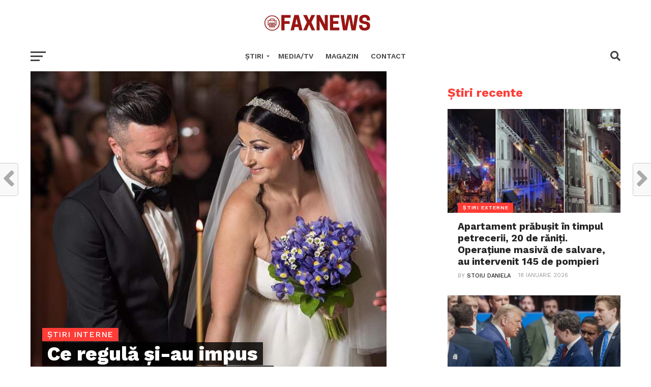

--- FILE ---
content_type: text/html; charset=UTF-8
request_url: https://faxnews.ro/2023/07/08/ce-regula-si-au-impus-gabriela-cristea-si-tavi-clonda-in-casnicie/
body_size: 18847
content:
<!DOCTYPE html>
<html lang="ro-RO">
<head>
<meta charset="UTF-8" >
<meta name="viewport" id="viewport" content="width=device-width, initial-scale=1.0, maximum-scale=1.0, minimum-scale=1.0, user-scalable=no" />


<meta property="og:image" content="https://faxnews.ro/wp-content/uploads/2023/07/img-4-700x600.jpg" />
<meta name="twitter:image" content="https://faxnews.ro/wp-content/uploads/2023/07/img-4-700x600.jpg" />
<meta property="og:type" content="article" />
<meta property="og:description" content="Gabriela Cristea și Tavi Clonda formează unul dintre cele mai unite cupluri din showbiz. Au împreună două fetițe superbe, iar relația lor este una foarte sudată, încă de la început. Spynews.ro a aflat secretul! Care este regula pe care și-au impus-o cei doi. Prezentatoarea de la &#8220;Mireasa: Capriciile Iubirii&#8221; și Tavi Clonda, s-au căsătorit civil [&hellip;]" />
<meta name="twitter:card" content="summary">
<meta name="twitter:url" content="https://faxnews.ro/2023/07/08/ce-regula-si-au-impus-gabriela-cristea-si-tavi-clonda-in-casnicie/">
<meta name="twitter:title" content="Ce regulă și-au impus Gabriela Cristea și Tavi Clonda în căsnicie">
<meta name="twitter:description" content="Gabriela Cristea și Tavi Clonda formează unul dintre cele mai unite cupluri din showbiz. Au împreună două fetițe superbe, iar relația lor este una foarte sudată, încă de la început. Spynews.ro a aflat secretul! Care este regula pe care și-au impus-o cei doi. Prezentatoarea de la &#8220;Mireasa: Capriciile Iubirii&#8221; și Tavi Clonda, s-au căsătorit civil [&hellip;]">

	    
	
	<!-- Google tag (gtag.js) -->
<script async src="https://www.googletagmanager.com/gtag/js?id=G-0FVT6WH7KJ"></script>
<script>
  window.dataLayer = window.dataLayer || [];
  function gtag(){dataLayer.push(arguments);}
  gtag('js', new Date());

  gtag('config', 'G-0FVT6WH7KJ');
</script>



	
	
	
	
	<!-- Google Tag Manager -->
<script>(function(w,d,s,l,i){w[l]=w[l]||[];w[l].push({'gtm.start':
new Date().getTime(),event:'gtm.js'});var f=d.getElementsByTagName(s)[0],
j=d.createElement(s),dl=l!='dataLayer'?'&l='+l:'';j.async=true;j.src=
'https://www.googletagmanager.com/gtm.js?id='+i+dl;f.parentNode.insertBefore(j,f);
})(window,document,'script','dataLayer','GTM-KGJDFFBZ');</script>
<!-- End Google Tag Manager -->
	

	<script async src="https://pagead2.googlesyndication.com/pagead/js/adsbygoogle.js?client=ca-pub-2972634161476192" crossorigin="anonymous"></script>
	<!-- Google tag (gtag.js) -->
<script async src="https://www.googletagmanager.com/gtag/js?id=G-20CZG7KE2G"></script>
<script>
  window.dataLayer = window.dataLayer || [];
  function gtag(){dataLayer.push(arguments);}
  gtag('js', new Date());

  gtag('config', 'G-20CZG7KE2G');
</script>
	

	

<meta name='robots' content='index, follow, max-image-preview:large, max-snippet:-1, max-video-preview:-1' />
	<style>img:is([sizes="auto" i], [sizes^="auto," i]) { contain-intrinsic-size: 3000px 1500px }</style>
	
	<!-- This site is optimized with the Yoast SEO plugin v25.9 - https://yoast.com/wordpress/plugins/seo/ -->
	<title>Ce regulă și-au impus Gabriela Cristea și Tavi Clonda în căsnicie - Faxnews</title>
	<link rel="canonical" href="https://faxnews.ro/2023/07/08/ce-regula-si-au-impus-gabriela-cristea-si-tavi-clonda-in-casnicie/" />
	<meta property="og:locale" content="ro_RO" />
	<meta property="og:type" content="article" />
	<meta property="og:title" content="Ce regulă și-au impus Gabriela Cristea și Tavi Clonda în căsnicie - Faxnews" />
	<meta property="og:description" content="Gabriela Cristea și Tavi Clonda formează unul dintre cele mai unite cupluri din showbiz. Au împreună două fetițe superbe, iar relația lor este una foarte sudată, încă de la început. Spynews.ro a aflat secretul! Care este regula pe care și-au impus-o cei doi. Prezentatoarea de la &#8220;Mireasa: Capriciile Iubirii&#8221; și Tavi Clonda, s-au căsătorit civil [&hellip;]" />
	<meta property="og:url" content="https://faxnews.ro/2023/07/08/ce-regula-si-au-impus-gabriela-cristea-si-tavi-clonda-in-casnicie/" />
	<meta property="og:site_name" content="Faxnews" />
	<meta property="article:published_time" content="2023-07-08T09:40:49+00:00" />
	<meta property="og:image" content="https://faxnews.ro/wp-content/uploads/2023/07/img-4.jpg" />
	<meta property="og:image:width" content="700" />
	<meta property="og:image:height" content="700" />
	<meta property="og:image:type" content="image/jpeg" />
	<meta name="author" content="Faxnews Redactia" />
	<meta name="twitter:card" content="summary_large_image" />
	<meta name="twitter:label1" content="Scris de" />
	<meta name="twitter:data1" content="Faxnews Redactia" />
	<!-- / Yoast SEO plugin. -->


<link rel='dns-prefetch' href='//www.googletagmanager.com' />
<link rel='dns-prefetch' href='//fonts.googleapis.com' />
<link rel='dns-prefetch' href='//pagead2.googlesyndication.com' />
<link rel="alternate" type="application/rss+xml" title="Faxnews &raquo; Flux" href="https://faxnews.ro/feed/" />
<link rel="alternate" type="application/rss+xml" title="Faxnews &raquo; Flux comentarii" href="https://faxnews.ro/comments/feed/" />
<link rel="alternate" type="application/rss+xml" title="Flux comentarii Faxnews &raquo; Ce regulă și-au impus Gabriela Cristea și Tavi Clonda în căsnicie" href="https://faxnews.ro/2023/07/08/ce-regula-si-au-impus-gabriela-cristea-si-tavi-clonda-in-casnicie/feed/" />
<script type="text/javascript">
/* <![CDATA[ */
window._wpemojiSettings = {"baseUrl":"https:\/\/s.w.org\/images\/core\/emoji\/16.0.1\/72x72\/","ext":".png","svgUrl":"https:\/\/s.w.org\/images\/core\/emoji\/16.0.1\/svg\/","svgExt":".svg","source":{"concatemoji":"https:\/\/faxnews.ro\/wp-includes\/js\/wp-emoji-release.min.js?ver=6.8.3"}};
/*! This file is auto-generated */
!function(s,n){var o,i,e;function c(e){try{var t={supportTests:e,timestamp:(new Date).valueOf()};sessionStorage.setItem(o,JSON.stringify(t))}catch(e){}}function p(e,t,n){e.clearRect(0,0,e.canvas.width,e.canvas.height),e.fillText(t,0,0);var t=new Uint32Array(e.getImageData(0,0,e.canvas.width,e.canvas.height).data),a=(e.clearRect(0,0,e.canvas.width,e.canvas.height),e.fillText(n,0,0),new Uint32Array(e.getImageData(0,0,e.canvas.width,e.canvas.height).data));return t.every(function(e,t){return e===a[t]})}function u(e,t){e.clearRect(0,0,e.canvas.width,e.canvas.height),e.fillText(t,0,0);for(var n=e.getImageData(16,16,1,1),a=0;a<n.data.length;a++)if(0!==n.data[a])return!1;return!0}function f(e,t,n,a){switch(t){case"flag":return n(e,"\ud83c\udff3\ufe0f\u200d\u26a7\ufe0f","\ud83c\udff3\ufe0f\u200b\u26a7\ufe0f")?!1:!n(e,"\ud83c\udde8\ud83c\uddf6","\ud83c\udde8\u200b\ud83c\uddf6")&&!n(e,"\ud83c\udff4\udb40\udc67\udb40\udc62\udb40\udc65\udb40\udc6e\udb40\udc67\udb40\udc7f","\ud83c\udff4\u200b\udb40\udc67\u200b\udb40\udc62\u200b\udb40\udc65\u200b\udb40\udc6e\u200b\udb40\udc67\u200b\udb40\udc7f");case"emoji":return!a(e,"\ud83e\udedf")}return!1}function g(e,t,n,a){var r="undefined"!=typeof WorkerGlobalScope&&self instanceof WorkerGlobalScope?new OffscreenCanvas(300,150):s.createElement("canvas"),o=r.getContext("2d",{willReadFrequently:!0}),i=(o.textBaseline="top",o.font="600 32px Arial",{});return e.forEach(function(e){i[e]=t(o,e,n,a)}),i}function t(e){var t=s.createElement("script");t.src=e,t.defer=!0,s.head.appendChild(t)}"undefined"!=typeof Promise&&(o="wpEmojiSettingsSupports",i=["flag","emoji"],n.supports={everything:!0,everythingExceptFlag:!0},e=new Promise(function(e){s.addEventListener("DOMContentLoaded",e,{once:!0})}),new Promise(function(t){var n=function(){try{var e=JSON.parse(sessionStorage.getItem(o));if("object"==typeof e&&"number"==typeof e.timestamp&&(new Date).valueOf()<e.timestamp+604800&&"object"==typeof e.supportTests)return e.supportTests}catch(e){}return null}();if(!n){if("undefined"!=typeof Worker&&"undefined"!=typeof OffscreenCanvas&&"undefined"!=typeof URL&&URL.createObjectURL&&"undefined"!=typeof Blob)try{var e="postMessage("+g.toString()+"("+[JSON.stringify(i),f.toString(),p.toString(),u.toString()].join(",")+"));",a=new Blob([e],{type:"text/javascript"}),r=new Worker(URL.createObjectURL(a),{name:"wpTestEmojiSupports"});return void(r.onmessage=function(e){c(n=e.data),r.terminate(),t(n)})}catch(e){}c(n=g(i,f,p,u))}t(n)}).then(function(e){for(var t in e)n.supports[t]=e[t],n.supports.everything=n.supports.everything&&n.supports[t],"flag"!==t&&(n.supports.everythingExceptFlag=n.supports.everythingExceptFlag&&n.supports[t]);n.supports.everythingExceptFlag=n.supports.everythingExceptFlag&&!n.supports.flag,n.DOMReady=!1,n.readyCallback=function(){n.DOMReady=!0}}).then(function(){return e}).then(function(){var e;n.supports.everything||(n.readyCallback(),(e=n.source||{}).concatemoji?t(e.concatemoji):e.wpemoji&&e.twemoji&&(t(e.twemoji),t(e.wpemoji)))}))}((window,document),window._wpemojiSettings);
/* ]]> */
</script>

<style id='wp-emoji-styles-inline-css' type='text/css'>

	img.wp-smiley, img.emoji {
		display: inline !important;
		border: none !important;
		box-shadow: none !important;
		height: 1em !important;
		width: 1em !important;
		margin: 0 0.07em !important;
		vertical-align: -0.1em !important;
		background: none !important;
		padding: 0 !important;
	}
</style>
<link rel='stylesheet' id='wp-block-library-css' href='https://faxnews.ro/wp-includes/css/dist/block-library/style.min.css?ver=6.8.3' type='text/css' media='all' />
<style id='classic-theme-styles-inline-css' type='text/css'>
/*! This file is auto-generated */
.wp-block-button__link{color:#fff;background-color:#32373c;border-radius:9999px;box-shadow:none;text-decoration:none;padding:calc(.667em + 2px) calc(1.333em + 2px);font-size:1.125em}.wp-block-file__button{background:#32373c;color:#fff;text-decoration:none}
</style>
<style id='global-styles-inline-css' type='text/css'>
:root{--wp--preset--aspect-ratio--square: 1;--wp--preset--aspect-ratio--4-3: 4/3;--wp--preset--aspect-ratio--3-4: 3/4;--wp--preset--aspect-ratio--3-2: 3/2;--wp--preset--aspect-ratio--2-3: 2/3;--wp--preset--aspect-ratio--16-9: 16/9;--wp--preset--aspect-ratio--9-16: 9/16;--wp--preset--color--black: #000000;--wp--preset--color--cyan-bluish-gray: #abb8c3;--wp--preset--color--white: #ffffff;--wp--preset--color--pale-pink: #f78da7;--wp--preset--color--vivid-red: #cf2e2e;--wp--preset--color--luminous-vivid-orange: #ff6900;--wp--preset--color--luminous-vivid-amber: #fcb900;--wp--preset--color--light-green-cyan: #7bdcb5;--wp--preset--color--vivid-green-cyan: #00d084;--wp--preset--color--pale-cyan-blue: #8ed1fc;--wp--preset--color--vivid-cyan-blue: #0693e3;--wp--preset--color--vivid-purple: #9b51e0;--wp--preset--gradient--vivid-cyan-blue-to-vivid-purple: linear-gradient(135deg,rgba(6,147,227,1) 0%,rgb(155,81,224) 100%);--wp--preset--gradient--light-green-cyan-to-vivid-green-cyan: linear-gradient(135deg,rgb(122,220,180) 0%,rgb(0,208,130) 100%);--wp--preset--gradient--luminous-vivid-amber-to-luminous-vivid-orange: linear-gradient(135deg,rgba(252,185,0,1) 0%,rgba(255,105,0,1) 100%);--wp--preset--gradient--luminous-vivid-orange-to-vivid-red: linear-gradient(135deg,rgba(255,105,0,1) 0%,rgb(207,46,46) 100%);--wp--preset--gradient--very-light-gray-to-cyan-bluish-gray: linear-gradient(135deg,rgb(238,238,238) 0%,rgb(169,184,195) 100%);--wp--preset--gradient--cool-to-warm-spectrum: linear-gradient(135deg,rgb(74,234,220) 0%,rgb(151,120,209) 20%,rgb(207,42,186) 40%,rgb(238,44,130) 60%,rgb(251,105,98) 80%,rgb(254,248,76) 100%);--wp--preset--gradient--blush-light-purple: linear-gradient(135deg,rgb(255,206,236) 0%,rgb(152,150,240) 100%);--wp--preset--gradient--blush-bordeaux: linear-gradient(135deg,rgb(254,205,165) 0%,rgb(254,45,45) 50%,rgb(107,0,62) 100%);--wp--preset--gradient--luminous-dusk: linear-gradient(135deg,rgb(255,203,112) 0%,rgb(199,81,192) 50%,rgb(65,88,208) 100%);--wp--preset--gradient--pale-ocean: linear-gradient(135deg,rgb(255,245,203) 0%,rgb(182,227,212) 50%,rgb(51,167,181) 100%);--wp--preset--gradient--electric-grass: linear-gradient(135deg,rgb(202,248,128) 0%,rgb(113,206,126) 100%);--wp--preset--gradient--midnight: linear-gradient(135deg,rgb(2,3,129) 0%,rgb(40,116,252) 100%);--wp--preset--font-size--small: 13px;--wp--preset--font-size--medium: 20px;--wp--preset--font-size--large: 36px;--wp--preset--font-size--x-large: 42px;--wp--preset--spacing--20: 0.44rem;--wp--preset--spacing--30: 0.67rem;--wp--preset--spacing--40: 1rem;--wp--preset--spacing--50: 1.5rem;--wp--preset--spacing--60: 2.25rem;--wp--preset--spacing--70: 3.38rem;--wp--preset--spacing--80: 5.06rem;--wp--preset--shadow--natural: 6px 6px 9px rgba(0, 0, 0, 0.2);--wp--preset--shadow--deep: 12px 12px 50px rgba(0, 0, 0, 0.4);--wp--preset--shadow--sharp: 6px 6px 0px rgba(0, 0, 0, 0.2);--wp--preset--shadow--outlined: 6px 6px 0px -3px rgba(255, 255, 255, 1), 6px 6px rgba(0, 0, 0, 1);--wp--preset--shadow--crisp: 6px 6px 0px rgba(0, 0, 0, 1);}:where(.is-layout-flex){gap: 0.5em;}:where(.is-layout-grid){gap: 0.5em;}body .is-layout-flex{display: flex;}.is-layout-flex{flex-wrap: wrap;align-items: center;}.is-layout-flex > :is(*, div){margin: 0;}body .is-layout-grid{display: grid;}.is-layout-grid > :is(*, div){margin: 0;}:where(.wp-block-columns.is-layout-flex){gap: 2em;}:where(.wp-block-columns.is-layout-grid){gap: 2em;}:where(.wp-block-post-template.is-layout-flex){gap: 1.25em;}:where(.wp-block-post-template.is-layout-grid){gap: 1.25em;}.has-black-color{color: var(--wp--preset--color--black) !important;}.has-cyan-bluish-gray-color{color: var(--wp--preset--color--cyan-bluish-gray) !important;}.has-white-color{color: var(--wp--preset--color--white) !important;}.has-pale-pink-color{color: var(--wp--preset--color--pale-pink) !important;}.has-vivid-red-color{color: var(--wp--preset--color--vivid-red) !important;}.has-luminous-vivid-orange-color{color: var(--wp--preset--color--luminous-vivid-orange) !important;}.has-luminous-vivid-amber-color{color: var(--wp--preset--color--luminous-vivid-amber) !important;}.has-light-green-cyan-color{color: var(--wp--preset--color--light-green-cyan) !important;}.has-vivid-green-cyan-color{color: var(--wp--preset--color--vivid-green-cyan) !important;}.has-pale-cyan-blue-color{color: var(--wp--preset--color--pale-cyan-blue) !important;}.has-vivid-cyan-blue-color{color: var(--wp--preset--color--vivid-cyan-blue) !important;}.has-vivid-purple-color{color: var(--wp--preset--color--vivid-purple) !important;}.has-black-background-color{background-color: var(--wp--preset--color--black) !important;}.has-cyan-bluish-gray-background-color{background-color: var(--wp--preset--color--cyan-bluish-gray) !important;}.has-white-background-color{background-color: var(--wp--preset--color--white) !important;}.has-pale-pink-background-color{background-color: var(--wp--preset--color--pale-pink) !important;}.has-vivid-red-background-color{background-color: var(--wp--preset--color--vivid-red) !important;}.has-luminous-vivid-orange-background-color{background-color: var(--wp--preset--color--luminous-vivid-orange) !important;}.has-luminous-vivid-amber-background-color{background-color: var(--wp--preset--color--luminous-vivid-amber) !important;}.has-light-green-cyan-background-color{background-color: var(--wp--preset--color--light-green-cyan) !important;}.has-vivid-green-cyan-background-color{background-color: var(--wp--preset--color--vivid-green-cyan) !important;}.has-pale-cyan-blue-background-color{background-color: var(--wp--preset--color--pale-cyan-blue) !important;}.has-vivid-cyan-blue-background-color{background-color: var(--wp--preset--color--vivid-cyan-blue) !important;}.has-vivid-purple-background-color{background-color: var(--wp--preset--color--vivid-purple) !important;}.has-black-border-color{border-color: var(--wp--preset--color--black) !important;}.has-cyan-bluish-gray-border-color{border-color: var(--wp--preset--color--cyan-bluish-gray) !important;}.has-white-border-color{border-color: var(--wp--preset--color--white) !important;}.has-pale-pink-border-color{border-color: var(--wp--preset--color--pale-pink) !important;}.has-vivid-red-border-color{border-color: var(--wp--preset--color--vivid-red) !important;}.has-luminous-vivid-orange-border-color{border-color: var(--wp--preset--color--luminous-vivid-orange) !important;}.has-luminous-vivid-amber-border-color{border-color: var(--wp--preset--color--luminous-vivid-amber) !important;}.has-light-green-cyan-border-color{border-color: var(--wp--preset--color--light-green-cyan) !important;}.has-vivid-green-cyan-border-color{border-color: var(--wp--preset--color--vivid-green-cyan) !important;}.has-pale-cyan-blue-border-color{border-color: var(--wp--preset--color--pale-cyan-blue) !important;}.has-vivid-cyan-blue-border-color{border-color: var(--wp--preset--color--vivid-cyan-blue) !important;}.has-vivid-purple-border-color{border-color: var(--wp--preset--color--vivid-purple) !important;}.has-vivid-cyan-blue-to-vivid-purple-gradient-background{background: var(--wp--preset--gradient--vivid-cyan-blue-to-vivid-purple) !important;}.has-light-green-cyan-to-vivid-green-cyan-gradient-background{background: var(--wp--preset--gradient--light-green-cyan-to-vivid-green-cyan) !important;}.has-luminous-vivid-amber-to-luminous-vivid-orange-gradient-background{background: var(--wp--preset--gradient--luminous-vivid-amber-to-luminous-vivid-orange) !important;}.has-luminous-vivid-orange-to-vivid-red-gradient-background{background: var(--wp--preset--gradient--luminous-vivid-orange-to-vivid-red) !important;}.has-very-light-gray-to-cyan-bluish-gray-gradient-background{background: var(--wp--preset--gradient--very-light-gray-to-cyan-bluish-gray) !important;}.has-cool-to-warm-spectrum-gradient-background{background: var(--wp--preset--gradient--cool-to-warm-spectrum) !important;}.has-blush-light-purple-gradient-background{background: var(--wp--preset--gradient--blush-light-purple) !important;}.has-blush-bordeaux-gradient-background{background: var(--wp--preset--gradient--blush-bordeaux) !important;}.has-luminous-dusk-gradient-background{background: var(--wp--preset--gradient--luminous-dusk) !important;}.has-pale-ocean-gradient-background{background: var(--wp--preset--gradient--pale-ocean) !important;}.has-electric-grass-gradient-background{background: var(--wp--preset--gradient--electric-grass) !important;}.has-midnight-gradient-background{background: var(--wp--preset--gradient--midnight) !important;}.has-small-font-size{font-size: var(--wp--preset--font-size--small) !important;}.has-medium-font-size{font-size: var(--wp--preset--font-size--medium) !important;}.has-large-font-size{font-size: var(--wp--preset--font-size--large) !important;}.has-x-large-font-size{font-size: var(--wp--preset--font-size--x-large) !important;}
:where(.wp-block-post-template.is-layout-flex){gap: 1.25em;}:where(.wp-block-post-template.is-layout-grid){gap: 1.25em;}
:where(.wp-block-columns.is-layout-flex){gap: 2em;}:where(.wp-block-columns.is-layout-grid){gap: 2em;}
:root :where(.wp-block-pullquote){font-size: 1.5em;line-height: 1.6;}
</style>
<link rel='stylesheet' id='mvp-custom-style-css' href='https://faxnews.ro/wp-content/themes/faxnewsro/style.css?ver=6.8.3' type='text/css' media='all' />
<style id='mvp-custom-style-inline-css' type='text/css'>


#mvp-wallpaper {
	background: url() no-repeat 50% 0;
	}

a,
a:visited,
.post-info-name a,
.woocommerce .woocommerce-breadcrumb a {
	color: #0077ee;
	}

a:hover,
nav.mvp-fly-nav-menu ul li a:hover,
.mvp-feat1-story-text h2:hover,
.mvp-feat2-sub-text h2:hover,
.mvp-feat3-text h2:hover,
.mvp-main-blog-text h2:hover,
.mvp-trend-widget-text h2:hover,
.mvp-related-text a:hover,
ul.mvp-post-soc-list li.mvp-post-soc-comm:hover,
span.mvp-author-box-soc:hover,
.woocommerce .woocommerce-breadcrumb a:hover,
h3.mvp-authors-list-head a:hover,
.mvp-authors-widget-wrap span.mvp-main-blog-cat:hover,
.mvp-wide-widget-text h2:hover,
.mvp-side-widget a:hover,
.mvp-blog-col-text h2:hover,
#mvp-nav-menu ul li ul.mvp-mega-list li a:hover {
	color: #ff3c36 !important;
	}

.mvp-fly-top:hover,
span.mvp-feat1-main-cat,
span.mvp-feat2-sub-cat,
span.mvp-feat3-cat,
span.mvp-blog-col-cat,
span.mvp-feat2-main-cat,
.mvp-trend-widget-img:after,
.mvp-feat-vid-but,
.mvp-feat-gal-but,
span.mvp-post-cat,
.mvp-prev-next-text a,
.mvp-prev-next-text a:visited,
.mvp-prev-next-text a:hover,
#mvp-comments-button a,
#mvp-comments-button span.mvp-comment-but-text,
a.mvp-inf-more-but:hover,
.mvp-side-widget .mvp-tag-cloud a:hover,
span.mvp-ad-rel-but {
	background: #ff3c36;
	}

.mvp-fly-top:hover {
	border: 1px solid #ff3c36;
	}

h4.mvp-post-header {
	border-top: 1px solid #ff3c36;
	}

.woocommerce .widget_price_filter .ui-slider .ui-slider-range,
.woocommerce .widget_price_filter .ui-slider .ui-slider-handle,
.woocommerce span.onsale,
.woocommerce #respond input#submit.alt,
.woocommerce a.button.alt,
.woocommerce button.button.alt,
.woocommerce input.button.alt,
.woocommerce #respond input#submit.alt:hover,
.woocommerce a.button.alt:hover,
.woocommerce button.button.alt:hover,
.woocommerce input.button.alt:hover {
	background-color: #ff3c36;
	}

nav.mvp-fly-nav-menu ul li.menu-item-has-children:after,
span.mvp-blog-cat,
span.mvp-main-blog-cat,
h4.mvp-side-widget-head,
h4.mvp-post-bot-head,
#mvp-comments-button span.mvp-comment-but-text,
span.mvp-post-header,
.woocommerce .star-rating span:before,
span.mvp-related-head {
	color: #ff3c36;
	}

#mvp-nav-wrap,
.mvp-main-nav-cont {
	background: #ffffff;
	}

#mvp-nav-menu ul li a,
span.mvp-nav-search-but,
span.mvp-nav-soc-but {
	color: #444444;
	}

.mvp-fly-but-wrap span,
.mvp-search-but-wrap span {
	background: #444444;
	}

#mvp-nav-menu ul li.menu-item-has-children ul.sub-menu li a:after,
#mvp-nav-menu ul li.menu-item-has-children ul.sub-menu li ul.sub-menu li a:after,
#mvp-nav-menu ul li.menu-item-has-children ul.sub-menu li ul.sub-menu li ul.sub-menu li a:after,
#mvp-nav-menu ul li.menu-item-has-children ul.mvp-mega-list li a:after,
#mvp-nav-menu ul li.menu-item-has-children a:after {
	border-color: #444444 transparent transparent transparent;
	}

#mvp-nav-menu ul li:hover a,
span.mvp-nav-search-but:hover,
span.mvp-nav-soc-but:hover {
	color: #fdacc8 !important;
	}

#mvp-nav-menu ul li.menu-item-has-children:hover a:after {
	border-color: #fdacc8 transparent transparent transparent !important;
	}

.mvp-feat1-story-text h2,
.mvp-feat2-sub-text h2,
.mvp-feat1-trend-text h2,
.mvp-feat3-text h2,
.mvp-blog-col-text h2,
.mvp-main-blog-text h2,
.mvp-trend-widget-text h2,
.mvp-wide-widget-text h2,
.mvp-related-text a {
	color: #222222;
	}

#mvp-content-main,
.rwp-summary,
.rwp-u-review__comment {
	font-family: 'Merriweather', serif;
	}

#mvp-nav-menu ul li a,
nav.mvp-fly-nav-menu ul li a,
#mvp-foot-nav ul.menu li a {
	font-family: 'Work Sans', sans-serif;
	}

.mvp-feat2-main-title h2,
h1.mvp-post-title,
#mvp-nav-soc-title h4 {
	font-family: 'Work Sans', sans-serif;
	}

.mvp-feat1-story-text h2,
.mvp-feat2-sub-text h2,
.mvp-feat1-trend-text h2,
.mvp-feat3-text h2,
.mvp-blog-col-text h2,
.mvp-main-blog-text h2,
.mvp-trend-widget-text h2,
.mvp-wide-widget-text h2,
.mvp-related-text a,
.mvp-prev-next-text a,
.mvp-prev-next-text a:visited,
.mvp-prev-next-text a:hover,
#mvp-404 h1,
h1.mvp-author-top-head,
#mvp-nav-menu ul li ul.mvp-mega-list li a,
#mvp-content-main blockquote p,
#woo-content h1.page-title,
.woocommerce div.product .product_title,
.woocommerce ul.products li.product h3,
.mvp-authors-list-posts a,
.mvp-side-widget a {
	font-family: 'Work Sans', sans-serif;
	}

span.mvp-feat1-main-cat,
span.mvp-feat2-sub-cat,
span.mvp-blog-col-cat,
span.mvp-blog-cat,
h4.mvp-main-blog-head,
h1.mvp-main-blog-head,
span.mvp-main-blog-cat,
h4.mvp-side-widget-head,
span.mvp-post-cat,
h4.mvp-post-bot-head,
span.mvp-post-header,
h1.mvp-arch-head,
h4.mvp-arch-head,
.woocommerce ul.product_list_widget span.product-title,
.woocommerce ul.product_list_widget li a,
.woocommerce #reviews #comments ol.commentlist li .comment-text p.meta,
.woocommerce .related h2,
.woocommerce div.product .woocommerce-tabs .panel h2,
.woocommerce div.product .product_title,
#mvp-content-main h1,
#mvp-content-main h2,
#mvp-content-main h3,
#mvp-content-main h4,
#mvp-content-main h5,
#mvp-content-main h6,
#woo-content h1.page-title,
.woocommerce .woocommerce-breadcrumb,
h3.mvp-authors-list-head a,
span.mvp-authors-list-post-head {
	font-family: 'Work Sans', sans-serif;
	}

		

	#mvp-ad-rel-wrap {
		display: none;
		}
		

	#mvp-ad-rel-bot {
		padding-top: 10px;
		}
		

.mvp-nav-left-out {
	margin-left: -98px;
	}

.mvp-fixed .mvp-nav-left-out {
	margin-left: -320px;
	}

.mvp-nav-left-in {
	margin-left: 98px;
	}

.mvp-fixed .mvp-nav-left-in {
	margin-left: 320px;
	}

#mvp-logo-nav {
	display: none;
	}

.mvp-fixed #mvp-logo-nav {
	display: block;
	}

#mvp-nav-menu ul ul,
.mvp-fixed #mvp-nav-menu ul {
	text-align: left;
	}

#mvp-nav-menu ul li a,
#mvp-nav-menu ul li.menu-item-has-children a {
	padding-bottom: 26px;
	}

#mvp-nav-main {
	text-align: center;
	}

.mvp-fixed #mvp-nav-main {
	text-align: left;
	}

#mvp-nav-menu {
	display: inline-block;
	}

.mvp-fixed #mvp-nav-menu {
	display: block;
	}
		

	#mvp-home-body {
		margin-top: 30px;
		}
		
</style>
<link rel='stylesheet' id='mvp-reset-css' href='https://faxnews.ro/wp-content/themes/faxnewsro/css/reset.css?ver=6.8.3' type='text/css' media='all' />
<link rel='stylesheet' id='fontawesome-css' href='https://faxnews.ro/wp-content/themes/faxnewsro/font-awesome/css/all.css?ver=6.8.3' type='text/css' media='all' />
<link rel='stylesheet' id='mvp-fonts-css' href='//fonts.googleapis.com/css?family=Oswald%3A300%2C400%2C700%7CMerriweather%3A300%2C400%2C700%2C900%7CQuicksand%3A400%7CLato%3A300%2C400%2C700%7CPassion+One%3A400%2C700%7CWork+Sans%3A200%2C300%2C400%2C500%2C600%2C700%2C800%2C900%7CMontserrat%3A400%2C700%7COpen+Sans+Condensed%3A300%2C700%7COpen+Sans%3A400%2C700%2C800%7CWork+Sans%3A100%2C200%2C300%2C400%2C500%2C600%2C700%2C800%2C900%7CWork+Sans%3A100%2C200%2C300%2C400%2C500%2C600%2C700%2C800%2C900%7CWork+Sans%3A100%2C200%2C300%2C400%2C500%2C600%2C700%2C800%2C900%7CMerriweather%3A100%2C200%2C300%2C400%2C500%2C600%2C700%2C800%2C900%7CWork+Sans%3A100%2C200%2C300%2C400%2C500%2C600%2C700%2C800%2C900&#038;subset=latin%2Clatin-ext%2Ccyrillic%2Ccyrillic-ext%2Cgreek-ext%2Cgreek%2Cvietnamese&#038;ver=1.0.0' type='text/css' media='all' />
<link rel='stylesheet' id='mvp-media-queries-css' href='https://faxnews.ro/wp-content/themes/faxnewsro/css/media-queries.css?ver=6.8.3' type='text/css' media='all' />
<script type="text/javascript" src="https://faxnews.ro/wp-includes/js/jquery/jquery.min.js?ver=3.7.1" id="jquery-core-js"></script>
<script type="text/javascript" src="https://faxnews.ro/wp-includes/js/jquery/jquery-migrate.min.js?ver=3.4.1" id="jquery-migrate-js"></script>

<!-- Google tag (gtag.js) snippet added by Site Kit -->
<!-- Google Analytics snippet added by Site Kit -->
<script type="text/javascript" src="https://www.googletagmanager.com/gtag/js?id=GT-PHWWPLPT" id="google_gtagjs-js" async></script>
<script type="text/javascript" id="google_gtagjs-js-after">
/* <![CDATA[ */
window.dataLayer = window.dataLayer || [];function gtag(){dataLayer.push(arguments);}
gtag("set","linker",{"domains":["faxnews.ro"]});
gtag("js", new Date());
gtag("set", "developer_id.dZTNiMT", true);
gtag("config", "GT-PHWWPLPT", {"googlesitekit_post_type":"post"});
 window._googlesitekit = window._googlesitekit || {}; window._googlesitekit.throttledEvents = []; window._googlesitekit.gtagEvent = (name, data) => { var key = JSON.stringify( { name, data } ); if ( !! window._googlesitekit.throttledEvents[ key ] ) { return; } window._googlesitekit.throttledEvents[ key ] = true; setTimeout( () => { delete window._googlesitekit.throttledEvents[ key ]; }, 5 ); gtag( "event", name, { ...data, event_source: "site-kit" } ); }; 
/* ]]> */
</script>
<link rel="https://api.w.org/" href="https://faxnews.ro/wp-json/" /><link rel="alternate" title="JSON" type="application/json" href="https://faxnews.ro/wp-json/wp/v2/posts/6117" /><link rel="EditURI" type="application/rsd+xml" title="RSD" href="https://faxnews.ro/xmlrpc.php?rsd" />
<meta name="generator" content="WordPress 6.8.3" />
<link rel='shortlink' href='https://faxnews.ro/?p=6117' />
<link rel="alternate" title="oEmbed (JSON)" type="application/json+oembed" href="https://faxnews.ro/wp-json/oembed/1.0/embed?url=https%3A%2F%2Ffaxnews.ro%2F2023%2F07%2F08%2Fce-regula-si-au-impus-gabriela-cristea-si-tavi-clonda-in-casnicie%2F" />
<link rel="alternate" title="oEmbed (XML)" type="text/xml+oembed" href="https://faxnews.ro/wp-json/oembed/1.0/embed?url=https%3A%2F%2Ffaxnews.ro%2F2023%2F07%2F08%2Fce-regula-si-au-impus-gabriela-cristea-si-tavi-clonda-in-casnicie%2F&#038;format=xml" />
<meta name="generator" content="Site Kit by Google 1.161.0" />  <script src="https://cdn.onesignal.com/sdks/web/v16/OneSignalSDK.page.js" defer></script>
  <script>
          window.OneSignalDeferred = window.OneSignalDeferred || [];
          OneSignalDeferred.push(async function(OneSignal) {
            await OneSignal.init({
              appId: "a34d7728-8619-486c-862d-60c968cf6086",
              serviceWorkerOverrideForTypical: true,
              path: "https://faxnews.ro/wp-content/plugins/onesignal-free-web-push-notifications/sdk_files/",
              serviceWorkerParam: { scope: "/wp-content/plugins/onesignal-free-web-push-notifications/sdk_files/push/onesignal/" },
              serviceWorkerPath: "OneSignalSDKWorker.js",
            });
          });

          // Unregister the legacy OneSignal service worker to prevent scope conflicts
          navigator.serviceWorker.getRegistrations().then((registrations) => {
            // Iterate through all registered service workers
            registrations.forEach((registration) => {
              // Check the script URL to identify the specific service worker
              if (registration.active && registration.active.scriptURL.includes('OneSignalSDKWorker.js.php')) {
                // Unregister the service worker
                registration.unregister().then((success) => {
                  if (success) {
                    console.log('OneSignalSW: Successfully unregistered:', registration.active.scriptURL);
                  } else {
                    console.log('OneSignalSW: Failed to unregister:', registration.active.scriptURL);
                  }
                });
              }
            });
          }).catch((error) => {
            console.error('Error fetching service worker registrations:', error);
          });
        </script>
<meta name="generator" content="webp-uploads 2.5.1">

<!-- Google AdSense meta tags added by Site Kit -->
<meta name="google-adsense-platform-account" content="ca-host-pub-2644536267352236">
<meta name="google-adsense-platform-domain" content="sitekit.withgoogle.com">
<!-- End Google AdSense meta tags added by Site Kit -->
<noscript><style>.lazyload[data-src]{display:none !important;}</style></noscript><style>.lazyload{background-image:none !important;}.lazyload:before{background-image:none !important;}</style><meta name="redi-version" content="1.2.7" />
<!-- Google AdSense snippet added by Site Kit -->
<script type="text/javascript" async="async" src="https://pagead2.googlesyndication.com/pagead/js/adsbygoogle.js?client=ca-pub-2972634161476192&amp;host=ca-host-pub-2644536267352236" crossorigin="anonymous"></script>

<!-- End Google AdSense snippet added by Site Kit -->
<link rel="icon" href="https://faxnews.ro/wp-content/uploads/2020/11/cropped-facico-32x32.png" sizes="32x32" />
<link rel="icon" href="https://faxnews.ro/wp-content/uploads/2020/11/cropped-facico-192x192.png" sizes="192x192" />
<link rel="apple-touch-icon" href="https://faxnews.ro/wp-content/uploads/2020/11/cropped-facico-180x180.png" />
<meta name="msapplication-TileImage" content="https://faxnews.ro/wp-content/uploads/2020/11/cropped-facico-270x270.png" />
</head>
<body class="wp-singular post-template-default single single-post postid-6117 single-format-standard wp-embed-responsive wp-theme-faxnewsro">
	<!-- Google Tag Manager (noscript) -->
<noscript><iframe src="https://www.googletagmanager.com/ns.html?id=GTM-KGJDFFBZ"
height="0" width="0" style="display:none;visibility:hidden"></iframe></noscript>
<!-- End Google Tag Manager (noscript) -->
		<div id="mvp-site" class="left relative">
		<header id="mvp-head-wrap" class="left relative">
			<div id="mvp-head-top" class="left relative">
													<div id="mvp-logo-wide" class="left relative">
						<div class="mvp-main-out relative">
							<div class="mvp-main-in">
																	<a itemprop="url" href="https://faxnews.ro/"><img itemprop="logo" src="[data-uri]" alt="Faxnews" data-rjs="2" data-src="https://faxnews.ro/wp-content/uploads/2025/07/FAXNEWSlogo.png" decoding="async" class="lazyload" data-eio-rwidth="250" data-eio-rheight="50" /><noscript><img itemprop="logo" src="https://faxnews.ro/wp-content/uploads/2025/07/FAXNEWSlogo.png" alt="Faxnews" data-rjs="2" data-eio="l" /></noscript></a>
																									<h2 class="mvp-logo-title">Faxnews</h2>
															</div><!--mvp-main-in-->
						</div><!--mvp-main-out-->
					</div><!--mvp-logo-wide-->
								<div id="mvp-search-wrap">
					<div id="mvp-search-box">
						<form method="get" id="searchform" action="https://faxnews.ro/">
	<input type="text" name="s" id="s" value="Search" onfocus='if (this.value == "Search") { this.value = ""; }' onblur='if (this.value == "") { this.value = "Search"; }' />
	<input type="hidden" id="searchsubmit" value="Search" />
</form>					</div><!--mvp-search-box-->
					<div class="mvp-search-but-wrap mvp-search-click">
						<span></span>
						<span></span>
					</div><!--mvp-search-but-wrap-->
				</div><!--mvp-search-wrap-->
			</div><!--mvp-head-top-->
			<div id="mvp-nav-wrap" class="left relative">
				<div class="mvp-main-boxed-wrap">
					<div class="mvp-main-out relative">
						<div class="mvp-main-in">
							<div class="mvp-main-nav-cont left relative">
				<div class="mvp-nav-left-out">
					<div class="mvp-fly-but-wrap mvp-fly-but-click left relative">
						<span></span>
						<span></span>
						<span></span>
						<span></span>
					</div><!--mvp-fly-but-wrap-->
					<div id="mvp-logo-nav" class="left relative" itemscope itemtype="http://schema.org/Organization">
													<a itemprop="url" href="https://faxnews.ro/"><img itemprop="logo" src="[data-uri]" alt="Faxnews" data-rjs="2" data-src="https://faxnews.ro/wp-content/uploads/2025/07/FAXNEWSlogo-1.png" decoding="async" class="lazyload" data-eio-rwidth="250" data-eio-rheight="50" /><noscript><img itemprop="logo" src="https://faxnews.ro/wp-content/uploads/2025/07/FAXNEWSlogo-1.png" alt="Faxnews" data-rjs="2" data-eio="l" /></noscript></a>
																			<h2 class="mvp-logo-title">Faxnews</h2>
											</div><!--mvp-logo-nav-->
					<div class="mvp-nav-left-in">
						<div id="mvp-nav-right-wrap" class="left">
							<div class="mvp-nav-right-out">
								<div class="mvp-nav-right-in">
									<div id="mvp-nav-main" class="left">
										<nav id="mvp-nav-menu">
											<div class="menu-top-container"><ul id="menu-top" class="menu"><li id="menu-item-1934" class="menu-item menu-item-type-taxonomy menu-item-object-category current-post-ancestor current-menu-parent current-post-parent menu-item-has-children menu-item-1934"><a href="https://faxnews.ro/stiri-interne/">Știri</a>
<ul class="sub-menu">
	<li id="menu-item-1940" class="menu-item menu-item-type-taxonomy menu-item-object-category menu-item-1940"><a href="https://faxnews.ro/stiri-externe/">Știri externe</a></li>
	<li id="menu-item-1989" class="menu-item menu-item-type-taxonomy menu-item-object-category menu-item-1989"><a href="https://faxnews.ro/administratie-politica/">Administrație și Politică</a></li>
</ul>
</li>
<li id="menu-item-1935" class="menu-item menu-item-type-taxonomy menu-item-object-category menu-item-1935"><a href="https://faxnews.ro/media-tv/">Media/TV</a></li>
<li id="menu-item-18875" class="menu-item menu-item-type-taxonomy menu-item-object-category menu-item-18875"><a href="https://faxnews.ro/magazin/">Magazin</a></li>
<li id="menu-item-3052" class="menu-item menu-item-type-post_type menu-item-object-page menu-item-3052"><a href="https://faxnews.ro/contact/">Contact</a></li>
</ul></div>										</nav><!--mvp-nav-menu-->
									</div><!--mvp-nav-main-->
								</div><!--mvp-nav-right-in-->
								<div id="mvp-nav-right" class="relative">
									<div id="mvp-nav-soc" class="left relative">
																													</div><!--mvp-nav-soc-->
									<span class="mvp-nav-search-but fa fa-search mvp-search-click"></span>

								</div><!--mvp-nav-right-->
							</div><!--mvp-nav-right-out-->
						</div><!--mvp-nav-right-wrap-->
					</div><!--mvp-nav-left-in-->
				</div><!--mvp-nav-left-out-->
							</div><!--mvp-main-nav-cont-->
						</div><!--mvp-main-in-->
					</div><!--mvp-main-out-->
				</div><!--mvp-main-boxed-wrap-->
			</div><!--mvp-nav-wrap-->
												</header><!--mvp-head-wrap-->
		<div id="mvp-main-wrap" class="left relative">
			<div class="mvp-main-boxed-wrap">
				<div class="mvp-main-out relative">
					<div class="mvp-main-in">
						<div id="mvp-main-content-wrap" class="left relative"><div id="mvp-post-area" class="post-6117 post type-post status-publish format-standard has-post-thumbnail hentry category-stiri-interne">
	<div class="mvp-content-side-out relative">
		<div class="mvp-content-side-in">
			<div id="mvp-content-left-wrap" class="left relative">
						<article id="mvp-post-content-wrap" class="left relative" itemscope itemtype="http://schema.org/NewsArticle">
				<meta itemscope itemprop="mainEntityOfPage"  itemType="https://schema.org/WebPage" itemid="https://faxnews.ro/2023/07/08/ce-regula-si-au-impus-gabriela-cristea-si-tavi-clonda-in-casnicie/"/>
																																																	<div id="mvp-post-feat2-img" class="left relative" itemprop="image" itemscope itemtype="https://schema.org/ImageObject">
											<img width="700" height="700" src="[data-uri]" class="attachment- size- wp-post-image lazyload" alt="" decoding="async" fetchpriority="high"   data-src="https://faxnews.ro/wp-content/uploads/2023/07/img-4.jpg" data-srcset="https://faxnews.ro/wp-content/uploads/2023/07/img-4.jpg 700w, https://faxnews.ro/wp-content/uploads/2023/07/img-4-300x300.jpg 300w, https://faxnews.ro/wp-content/uploads/2023/07/img-4-150x150.jpg 150w, https://faxnews.ro/wp-content/uploads/2023/07/img-4-100x100.jpg 100w" data-sizes="auto" data-eio-rwidth="700" data-eio-rheight="700" /><noscript><img width="700" height="700" src="https://faxnews.ro/wp-content/uploads/2023/07/img-4.jpg" class="attachment- size- wp-post-image" alt="" decoding="async" fetchpriority="high" srcset="https://faxnews.ro/wp-content/uploads/2023/07/img-4.jpg 700w, https://faxnews.ro/wp-content/uploads/2023/07/img-4-300x300.jpg 300w, https://faxnews.ro/wp-content/uploads/2023/07/img-4-150x150.jpg 150w, https://faxnews.ro/wp-content/uploads/2023/07/img-4-100x100.jpg 100w" sizes="(max-width: 700px) 100vw, 700px" data-eio="l" /></noscript>																						<meta itemprop="url" content="https://faxnews.ro/wp-content/uploads/2023/07/img-4.jpg">
											<meta itemprop="width" content="700">
											<meta itemprop="height" content="700">
											<div id="mvp-post-feat2-text">
												<a class="mvp-post-cat-link" href="https://faxnews.ro/stiri-interne/"><h3 class="mvp-post-cat left"><span class="mvp-post-cat left">Știri interne</span></h3></a>
												<div class="mvp-post-feat2-title left relative">
													<h1 class="mvp-post-title entry-title" itemprop="headline">Ce regulă și-au impus Gabriela Cristea și Tavi Clonda în căsnicie</h1>
												</div><!--mvp-post-feat2-title-->
											</div><!--mvp-post-feat2-text-->
										</div><!--mvp-post-feat2-img-->
																																											<div id="mvp-post-content" class="left relative">
					<div class="mvp-post-content-out relative">
												<div class="mvp-post-content-in">
							<div id="mvp-post-content-mid" class="left relative">
																																								<header id="mvp-post-head" class="left relative">
																														<div class="mvp-post-feat2-title-blank">
												<h2 class="entry-title" itemprop="headline">Ce regulă și-au impus Gabriela Cristea și Tavi Clonda în căsnicie</h2>
											</div><!--mvp-post-feat2-title-->
																																					<div id="mvp-post-info-wrap" class="left relative">
										<div id="mvp-post-info-top" class="left relative">
											<div class="mvp-post-info-out right relative">
												<div id="mvp-post-author-img" class="left relative">
													<img alt='' src="[data-uri]"  class="avatar avatar-45 photo lazyload" height='45' width='45' decoding='async' data-src="https://secure.gravatar.com/avatar/2d69d51bad04bf2b12597ae589aa518193104db5b9805d813da9ad1a366287f8?s=45&d=mm&r=g" data-srcset="https://secure.gravatar.com/avatar/2d69d51bad04bf2b12597ae589aa518193104db5b9805d813da9ad1a366287f8?s=90&#038;d=mm&#038;r=g 2x" data-eio-rwidth="45" data-eio-rheight="45" /><noscript><img alt='' src='https://secure.gravatar.com/avatar/2d69d51bad04bf2b12597ae589aa518193104db5b9805d813da9ad1a366287f8?s=45&#038;d=mm&#038;r=g' srcset='https://secure.gravatar.com/avatar/2d69d51bad04bf2b12597ae589aa518193104db5b9805d813da9ad1a366287f8?s=90&#038;d=mm&#038;r=g 2x' class='avatar avatar-45 photo' height='45' width='45' decoding='async' data-eio="l" /></noscript>												</div><!--mvp-post-author-img-->
												<div class="mvp-post-info-in">
													<div id="mvp-post-author" class="left relative" itemprop="author" itemscope itemtype="https://schema.org/Person">
														<p>By<p><span class="author-name vcard fn author" itemprop="name"><a href="https://faxnews.ro/author/redactia/" title="Articole de Faxnews Redactia" rel="author">Faxnews Redactia</a></span>  													</div><!--mvp-post-author-->
													<div id="mvp-post-date" class="left relative">
														<span class="post-info-text">Published on</span> <span class="post-date updated"><time class="post-date updated" itemprop="datePublished" datetime="2023-07-08">8 iulie 2023</time></span>
														<meta itemprop="dateModified" content="2023-07-08"/>
													</div><!--mvp-post-date-->
												</div><!--mvp-post-info-in-->
											</div><!--mvp-post-info-out-->
										</div><!--mvp-post-info-top-->
																			</div><!--mvp-post-info-wrap-->
								</header>
								<section id="mvp-content-main" itemprop="articleBody" class="post-6117 post type-post status-publish format-standard has-post-thumbnail hentry category-stiri-interne">
									<div class="yievs6973073a7ef26" ><script async src="https://pagead2.googlesyndication.com/pagead/js/adsbygoogle.js?client=ca-pub-2972634161476192"
     crossorigin="anonymous"></script>
<!-- top -->
<ins class="adsbygoogle"
     style="display:block"
     data-ad-client="ca-pub-2972634161476192"
     data-ad-slot="8625566370"
     data-ad-format="auto"
     data-full-width-responsive="true"></ins>
<script>
     (adsbygoogle = window.adsbygoogle || []).push({});
</script></div><style type="text/css">
@media screen and (min-width: 1201px) {
.yievs6973073a7ef26 {
display: block;
}
}
@media screen and (min-width: 993px) and (max-width: 1200px) {
.yievs6973073a7ef26 {
display: block;
}
}
@media screen and (min-width: 769px) and (max-width: 992px) {
.yievs6973073a7ef26 {
display: block;
}
}
@media screen and (min-width: 768px) and (max-width: 768px) {
.yievs6973073a7ef26 {
display: block;
}
}
@media screen and (max-width: 767px) {
.yievs6973073a7ef26 {
display: block;
}
}
</style>
<p>Gabriela Cristea și Tavi Clonda formează unul dintre cele mai unite cupluri din showbiz. Au împreună două fetițe superbe, iar relația lor este una foarte sudată, încă de la început. Spynews.ro a aflat secretul! Care este regula pe care și-au impus-o cei doi.</p><div class="qhdfp6973073a7ef85" ><script async src="https://pagead2.googlesyndication.com/pagead/js/adsbygoogle.js?client=ca-pub-2972634161476192"
     crossorigin="anonymous"></script>
<!-- btm -->
<ins class="adsbygoogle"
     style="display:block"
     data-ad-client="ca-pub-2972634161476192"
     data-ad-slot="2798524622"
     data-ad-format="auto"
     data-full-width-responsive="true"></ins>
<script>
     (adsbygoogle = window.adsbygoogle || []).push({});
</script></div><style type="text/css">
@media screen and (min-width: 1201px) {
.qhdfp6973073a7ef85 {
display: block;
}
}
@media screen and (min-width: 993px) and (max-width: 1200px) {
.qhdfp6973073a7ef85 {
display: block;
}
}
@media screen and (min-width: 769px) and (max-width: 992px) {
.qhdfp6973073a7ef85 {
display: block;
}
}
@media screen and (min-width: 768px) and (max-width: 768px) {
.qhdfp6973073a7ef85 {
display: block;
}
}
@media screen and (max-width: 767px) {
.qhdfp6973073a7ef85 {
display: block;
}
}
</style>

<p>Prezentatoarea de la &#8220;Mireasa: Capriciile Iubirii&#8221; și Tavi Clonda, s-au căsătorit civil în 2015, după doi ani de relație. Deși sunt părinți devotați, soții Gabriela Cristea și Tavi Clonda nu neglijează nici momentele în doi, astfel că pun mare preț și pe timpul de calitate petrecut împreună.</p>
<p>Tavi Clonda ne-a dezvăluit secretul relației lor. Artistul ne-a dezvăluit care este regula după care se ghidează cei doi în relație. Mai exact, nu ridică niciodată tonul, unul la celălalt. Chiar dacă relația celor doi este una liniștită și așezată, lucrurile nu au stat mereu așa, și&#8230; ca orice cuplu aflat la început de drum și ei au avut parte de mici divergențe. Soțul prezentatoarei ne-a povestit, cu zâmbetul pe buze, cum își rezolvau &#8220;problemele&#8221;, înainte să apară copii.</p>
<p>&#8220;Încercăm să nu țipăm, de înjurat, Doamne ferește nu se pune problema. Încercăm să nu ridicăm tonul. Ne-am impus oarecum acest lucru, aș fi vrut să fac niște regului, însă ea nu a fost de acord, aș fi vrut să le și scriem, ea a spus: Nu, hai să le ținem minte. Tinem cont să nu țipăm, să îl ascultăm pe celălat atunci când are o problemă, chiar dacă nu ai răbdare spui: lasă-mă puțin că îmi revin. Nu s-a mai întâmplat de mult, însă în trecut se mai întâmpla. Mai mergeam unul într-o cameră, celalaltă în altă cameră, s-a întâmplat să ne dăm si mesaje din camere diferite sau să ne sunam când unul era la etaj și celălalt la parter. Aceste lucruri se întâmplau înainte să avem copii, când încă ne mai controlam sau mai apăreau diverse chestii. Acum nu s-au mai întâmplat aceste lucruri.&#8221;, a declarat Tavi Clonda pentru Spynews.ro</p><div class="bmfih6973073a7efdc" ><script async src="https://pagead2.googlesyndication.com/pagead/js/adsbygoogle.js?client=ca-pub-2972634161476192"
     crossorigin="anonymous"></script>
<!-- mid -->
<ins class="adsbygoogle"
     style="display:block"
     data-ad-client="ca-pub-2972634161476192"
     data-ad-slot="1868586331"
     data-ad-format="auto"
     data-full-width-responsive="true"></ins>
<script>
     (adsbygoogle = window.adsbygoogle || []).push({});
</script></div><style type="text/css">
@media screen and (min-width: 1201px) {
.bmfih6973073a7efdc {
display: block;
}
}
@media screen and (min-width: 993px) and (max-width: 1200px) {
.bmfih6973073a7efdc {
display: block;
}
}
@media screen and (min-width: 769px) and (max-width: 992px) {
.bmfih6973073a7efdc {
display: block;
}
}
@media screen and (min-width: 768px) and (max-width: 768px) {
.bmfih6973073a7efdc {
display: block;
}
}
@media screen and (max-width: 767px) {
.bmfih6973073a7efdc {
display: block;
}
}
</style>

<p>Artistul este cel care cedează primul atunci când intervine o discuție. Acesta spune că nu îi plac energiile negative și așa numitele &#8220;relații cu năbădai&#8221;, chiar dacă de-a lungul unei relații, pe lângă urcușuri, sunt și coborâșuri, mai ales la început. Cântărețul spune că preferă să evolueze constant.</p>
<p>&#8220;Mie nu-mi plac energiile negative, nu îmi plac relațiile acelea cu năbădai, cum se spune. Nu îmi plac de loc pentru că sunt urcușuri și coborâșuri, bine ele mai apar fără să vrei, mai ales la începutul unei relații. Prefer să mergem așa, constant în sus. Eu sunt cel care cedează primul în ultimul timp. Dacă era Gabriela de față, ar fi recunoscut că eu cedez primul. De câteva ori a cedat și ea, dar de mai multe ori eu.&#8221;, a mai declarat artistul</p>
<p>Deși sunt părinți devotați, soții Gabriela Cristea și Tavi Clonda nu neglijează nici momentele în doi, astfel că pun mare preț și pe timpul de calitate petrecut împreună. După două concedii petrecute cu fetițele, în această vară, cei doi soți și-au pregătit o escapadă în doi și pentru ei. Artistul și prezentatoarea vor merge împreună pe Coasta de Azur, o destinație exclusivistă.</p>
<p>&#8220;Am fost în concediu în Bulgaria, urmează să mergem în Grecia, iar la sfârșitul lui August, pregătim o escapadă în doi. În cele două vacanțe mergem cu fetele, iar cea de a treia este pentru noi. Mergem undeva pe Coasta de Azur. Eu aș vrea să le iau mereu pe fete, însă Gabriela îmi spune: Concentrează-te, nu este ok pentru relație, și eu vreau să le luăm mereu cu noi, însă contează și timpul nostru. Are dreptate.&#8221;, a mai declarat Tavi Clonda</p>
<div class="oplzr6973073a7f028" ><script async src="https://pagead2.googlesyndication.com/pagead/js/adsbygoogle.js?client=ca-pub-2972634161476192"
     crossorigin="anonymous"></script>
<!-- top -->
<ins class="adsbygoogle"
     style="display:block"
     data-ad-client="ca-pub-2972634161476192"
     data-ad-slot="8625566370"
     data-ad-format="auto"
     data-full-width-responsive="true"></ins>
<script>
     (adsbygoogle = window.adsbygoogle || []).push({});
</script></div><style type="text/css">
@media screen and (min-width: 1201px) {
.oplzr6973073a7f028 {
display: block;
}
}
@media screen and (min-width: 993px) and (max-width: 1200px) {
.oplzr6973073a7f028 {
display: block;
}
}
@media screen and (min-width: 769px) and (max-width: 992px) {
.oplzr6973073a7f028 {
display: block;
}
}
@media screen and (min-width: 768px) and (max-width: 768px) {
.oplzr6973073a7f028 {
display: block;
}
}
@media screen and (max-width: 767px) {
.oplzr6973073a7f028 {
display: block;
}
}
</style>
																										</section><!--mvp-content-main-->
								<div id="mvp-ad-rel-wrap">
									<div id="mvp-ad-rel-top" class="left relative">
										<span class="mvp-ad-rel-but mvp-ad-rel-click">Continue Reading</span>
									</div><!--mvp-ad-rel-top-->
									<div id="mvp-ad-rel-bot" class="left relative">
										<div class="mvp-ad-rel-out right relative">
																						<div class="mvp-ad-rel-in">
																							</div><!--mvp-ad-rel-in-->
										</div><!--mvp-ad-rel-out-->
									</div><!--mvp-ad-rel-bot-->
								</div><!--mvp-ad-rel-wrap-->
								<div class="mvp-post-tags">
									<span class="mvp-post-tags-header">Related Topics:</span><span itemprop="keywords"></span>
								</div><!--mvp-post-tags-->
								<div class="posts-nav-link">
																	</div><!--posts-nav-link-->
																<div class="mvp-org-wrap" itemprop="publisher" itemscope itemtype="https://schema.org/Organization">
									<div class="mvp-org-logo" itemprop="logo" itemscope itemtype="https://schema.org/ImageObject">
																					<img src="[data-uri]" data-src="https://faxnews.ro/wp-content/uploads/2025/07/FAXNEWSlogo.png" decoding="async" class="lazyload" data-eio-rwidth="250" data-eio-rheight="50" /><noscript><img src="https://faxnews.ro/wp-content/uploads/2025/07/FAXNEWSlogo.png" data-eio="l" /></noscript>
											<meta itemprop="url" content="https://faxnews.ro/wp-content/uploads/2025/07/FAXNEWSlogo.png">
																			</div><!--mvp-org-logo-->
									<meta itemprop="name" content="Faxnews">
								</div><!--mvp-org-wrap-->
																																					<div id="mvp-comments-button" class="left relative mvp-com-click">
											<span class="mvp-comment-but-text">Click to comment</span>
										</div><!--mvp-comments-button-->
										<div id="comments">
				
	
	<div id="respond" class="comment-respond">
		<h3 id="reply-title" class="comment-reply-title"><div><h4 class="mvp-post-header"><span class="mvp-post-header">Leave a Reply</span></h4></div> <small><a rel="nofollow" id="cancel-comment-reply-link" href="/2023/07/08/ce-regula-si-au-impus-gabriela-cristea-si-tavi-clonda-in-casnicie/#respond" style="display:none;">Anulează răspunsul</a></small></h3><form action="https://faxnews.ro/wp-comments-post.php" method="post" id="commentform" class="comment-form"><p class="comment-notes"><span id="email-notes">Adresa ta de email nu va fi publicată.</span> <span class="required-field-message">Câmpurile obligatorii sunt marcate cu <span class="required">*</span></span></p><p class="comment-form-comment"><label for="comment">Comentariu <span class="required">*</span></label> <textarea id="comment" name="comment" cols="45" rows="8" maxlength="65525" required="required"></textarea></p><p class="comment-form-author"><label for="author">Nume <span class="required">*</span></label> <input id="author" name="author" type="text" value="" size="30" maxlength="245" autocomplete="name" required="required" /></p>
<p class="comment-form-email"><label for="email">Email <span class="required">*</span></label> <input id="email" name="email" type="text" value="" size="30" maxlength="100" aria-describedby="email-notes" autocomplete="email" required="required" /></p>
<p class="comment-form-url"><label for="url">Site web</label> <input id="url" name="url" type="text" value="" size="30" maxlength="200" autocomplete="url" /></p>
<p class="form-submit"><input name="submit" type="submit" id="submit" class="submit" value="Publică comentariul" /> <input type='hidden' name='comment_post_ID' value='6117' id='comment_post_ID' />
<input type='hidden' name='comment_parent' id='comment_parent' value='0' />
</p><p style="display: none;"><input type="hidden" id="akismet_comment_nonce" name="akismet_comment_nonce" value="9a8385b031" /></p><p style="display: none !important;" class="akismet-fields-container" data-prefix="ak_"><label>&#916;<textarea name="ak_hp_textarea" cols="45" rows="8" maxlength="100"></textarea></label><input type="hidden" id="ak_js_1" name="ak_js" value="183"/><script>document.getElementById( "ak_js_1" ).setAttribute( "value", ( new Date() ).getTime() );</script></p></form>	</div><!-- #respond -->
	
</div><!--comments-->																								</div><!--mvp-post-content-mid-->
						</div><!--mvp-post-content-in-->
					</div><!--mvp-post-content-out-->
				</div><!--mvp-post-content-->
			</article><!--mvp-post-content-wrap-->
												<div id="mvp-post-bot-wrap" class="left relative">
				<h4 class="mvp-post-bot-head left">More in Știri interne</h4>
				<section class="mvp-main-blog-wrap left relative">
					<ul class="mvp-main-blog-story left relative">
											<li>
						<div class="mvp-main-blog-out relative">
							<a href="https://faxnews.ro/2025/12/26/horoscop-camelia-patrasscanu-1-31-ianuare-2026/" rel="bookmark">
							<div class="mvp-main-blog-img left relative">
																	<img width="400" height="240" src="[data-uri]" class="mvp-reg-img wp-post-image lazyload" alt="Horoscop Camelia Pătrășscanu 1-31 ianuare 2026" decoding="async" data-src="https://faxnews.ro/wp-content/uploads/2023/11/Horoscop-Camelia-Patrascanu-400x240.webp" data-eio-rwidth="400" data-eio-rheight="240" /><noscript><img width="400" height="240" src="https://faxnews.ro/wp-content/uploads/2023/11/Horoscop-Camelia-Patrascanu-400x240.webp" class="mvp-reg-img wp-post-image" alt="Horoscop Camelia Pătrășscanu 1-31 ianuare 2026" decoding="async" data-eio="l" /></noscript>									<img width="100" height="100" src="[data-uri]" class="mvp-mob-img wp-post-image lazyload" alt="Horoscop Camelia Pătrășscanu 1-31 ianuare 2026" decoding="async"   data-src="https://faxnews.ro/wp-content/uploads/2023/11/Horoscop-Camelia-Patrascanu-100x100.webp" data-srcset="https://faxnews.ro/wp-content/uploads/2023/11/Horoscop-Camelia-Patrascanu-100x100.webp 100w, https://faxnews.ro/wp-content/uploads/2023/11/Horoscop-Camelia-Patrascanu-300x300.webp 300w, https://faxnews.ro/wp-content/uploads/2023/11/Horoscop-Camelia-Patrascanu-150x150.webp 150w" data-sizes="auto" data-eio-rwidth="100" data-eio-rheight="100" /><noscript><img width="100" height="100" src="https://faxnews.ro/wp-content/uploads/2023/11/Horoscop-Camelia-Patrascanu-100x100.webp" class="mvp-mob-img wp-post-image" alt="Horoscop Camelia Pătrășscanu 1-31 ianuare 2026" decoding="async" srcset="https://faxnews.ro/wp-content/uploads/2023/11/Horoscop-Camelia-Patrascanu-100x100.webp 100w, https://faxnews.ro/wp-content/uploads/2023/11/Horoscop-Camelia-Patrascanu-300x300.webp 300w, https://faxnews.ro/wp-content/uploads/2023/11/Horoscop-Camelia-Patrascanu-150x150.webp 150w" sizes="(max-width: 100px) 100vw, 100px" data-eio="l" /></noscript>																							</div><!--mvp-main-blog-img-->
							</a>
							<div class="mvp-main-blog-in">
								<div class="mvp-main-blog-text left relative">
									<h3 class="mvp-main-blog-cat left"><span class="mvp-main-blog-cat left">Știri interne</span></h3>
									<a href="https://faxnews.ro/2025/12/26/horoscop-camelia-patrasscanu-1-31-ianuare-2026/" rel="bookmark"><h2>Horoscop Camelia Pătrășscanu 1-31 ianuare 2026</h2></a>
									<div class="mvp-feat1-info">
										<span class="mvp-blog-author">By <a href="https://faxnews.ro/author/adrian/" title="Articole de Adrian Vrauko" rel="author">Adrian Vrauko</a></span><span class="mvp-blog-date"><i class="fa fa-clock-o"></i><time class="mvp-blog-time">26 decembrie 2025</time></span>
									</div><!--mvp-feat1-info-->
									<p>Camelia Pătrășcanu oferă previziunile astrologice pentru perioada 1–31 ianuarie 2026, o lună de început de an...</p>
									<div class="mvp-story-share-wrap">
										<span class="mvp-story-share-but fa fa-share fa-2"></span>
										<div class="mvp-story-share-cont">
											<a href="#" onclick="window.open('http://www.facebook.com/sharer.php?u=https://faxnews.ro/2025/12/26/horoscop-camelia-patrasscanu-1-31-ianuare-2026/&t=Horoscop Camelia Pătrășscanu 1-31 ianuare 2026', 'facebookShare', 'width=626,height=436'); return false;" title="Share on Facebook"><span class="mvp-story-share-fb fab fa-facebook-f"></span></a>
											<a href="#" onclick="window.open('http://twitter.com/share?text=Horoscop Camelia Pătrășscanu 1-31 ianuare 2026 -&url=https://faxnews.ro/2025/12/26/horoscop-camelia-patrasscanu-1-31-ianuare-2026/', 'twitterShare', 'width=626,height=436'); return false;" title="Tweet This Post"><span class="mvp-story-share-twit fab fa-twitter"></span></a>
											<a href="#" onclick="window.open('http://pinterest.com/pin/create/button/?url=https://faxnews.ro/2025/12/26/horoscop-camelia-patrasscanu-1-31-ianuare-2026/&amp;media=https://faxnews.ro/wp-content/uploads/2023/11/Horoscop-Camelia-Patrascanu.webp&amp;description=Horoscop Camelia Pătrășscanu 1-31 ianuare 2026', 'pinterestShare', 'width=750,height=350'); return false;" title="Pin This Post"><span class="mvp-story-share-pin fab fa-pinterest-p"></span></a>
										</div><!--mvp-story-share-cont-->
									</div><!--mvp-story-share-wrap-->
								</div><!--mvp-main-blog-text-->
							</div><!--mvp-main-blog-in-->
						</div><!--mvp-main-blog-out-->
					</li>
											<li>
						<div class="mvp-main-blog-out relative">
							<a href="https://faxnews.ro/2025/10/19/administratorul-blocului-spune-cine-a-rupt-de-fapt-sigiliul-dezvaluirea-momentului-de-la-parchet/" rel="bookmark">
							<div class="mvp-main-blog-img left relative">
																	<img width="400" height="240" src="[data-uri]" class="mvp-reg-img wp-post-image lazyload" alt="Administratorul blocului spune cine a rupt, de fapt, sigiliul! Dezvăluirea momentului de la Parchet" decoding="async"   data-src="https://faxnews.ro/wp-content/uploads/2025/10/IMG_4529-400x240.webp" data-srcset="https://faxnews.ro/wp-content/uploads/2025/10/IMG_4529-400x240.webp 400w, https://faxnews.ro/wp-content/uploads/2025/10/IMG_4529-1000x600.webp 1000w" data-sizes="auto" data-eio-rwidth="400" data-eio-rheight="240" /><noscript><img width="400" height="240" src="https://faxnews.ro/wp-content/uploads/2025/10/IMG_4529-400x240.webp" class="mvp-reg-img wp-post-image" alt="Administratorul blocului spune cine a rupt, de fapt, sigiliul! Dezvăluirea momentului de la Parchet" decoding="async" srcset="https://faxnews.ro/wp-content/uploads/2025/10/IMG_4529-400x240.webp 400w, https://faxnews.ro/wp-content/uploads/2025/10/IMG_4529-1000x600.webp 1000w" sizes="(max-width: 400px) 100vw, 400px" data-eio="l" /></noscript>									<img width="100" height="100" src="[data-uri]" class="mvp-mob-img wp-post-image lazyload" alt="Administratorul blocului spune cine a rupt, de fapt, sigiliul! Dezvăluirea momentului de la Parchet" decoding="async"   data-src="https://faxnews.ro/wp-content/uploads/2025/10/IMG_4529-100x100.webp" data-srcset="https://faxnews.ro/wp-content/uploads/2025/10/IMG_4529-100x100.webp 100w, https://faxnews.ro/wp-content/uploads/2025/10/IMG_4529-300x300.webp 300w, https://faxnews.ro/wp-content/uploads/2025/10/IMG_4529-150x150.webp 150w" data-sizes="auto" data-eio-rwidth="100" data-eio-rheight="100" /><noscript><img width="100" height="100" src="https://faxnews.ro/wp-content/uploads/2025/10/IMG_4529-100x100.webp" class="mvp-mob-img wp-post-image" alt="Administratorul blocului spune cine a rupt, de fapt, sigiliul! Dezvăluirea momentului de la Parchet" decoding="async" srcset="https://faxnews.ro/wp-content/uploads/2025/10/IMG_4529-100x100.webp 100w, https://faxnews.ro/wp-content/uploads/2025/10/IMG_4529-300x300.webp 300w, https://faxnews.ro/wp-content/uploads/2025/10/IMG_4529-150x150.webp 150w" sizes="(max-width: 100px) 100vw, 100px" data-eio="l" /></noscript>																							</div><!--mvp-main-blog-img-->
							</a>
							<div class="mvp-main-blog-in">
								<div class="mvp-main-blog-text left relative">
									<h3 class="mvp-main-blog-cat left"><span class="mvp-main-blog-cat left">Știri interne</span></h3>
									<a href="https://faxnews.ro/2025/10/19/administratorul-blocului-spune-cine-a-rupt-de-fapt-sigiliul-dezvaluirea-momentului-de-la-parchet/" rel="bookmark"><h2>Administratorul blocului spune cine a rupt, de fapt, sigiliul! Dezvăluirea momentului de la Parchet</h2></a>
									<div class="mvp-feat1-info">
										<span class="mvp-blog-author">By <a href="https://faxnews.ro/author/adrian/" title="Articole de Adrian Vrauko" rel="author">Adrian Vrauko</a></span><span class="mvp-blog-date"><i class="fa fa-clock-o"></i><time class="mvp-blog-time">19 octombrie 2025</time></span>
									</div><!--mvp-feat1-info-->
									<p>Administratora blocului din Rahova, unde a avut loc explozia devastatoare care a zguduit cartierul, a oferit...</p>
									<div class="mvp-story-share-wrap">
										<span class="mvp-story-share-but fa fa-share fa-2"></span>
										<div class="mvp-story-share-cont">
											<a href="#" onclick="window.open('http://www.facebook.com/sharer.php?u=https://faxnews.ro/2025/10/19/administratorul-blocului-spune-cine-a-rupt-de-fapt-sigiliul-dezvaluirea-momentului-de-la-parchet/&t=Administratorul blocului spune cine a rupt, de fapt, sigiliul! Dezvăluirea momentului de la Parchet', 'facebookShare', 'width=626,height=436'); return false;" title="Share on Facebook"><span class="mvp-story-share-fb fab fa-facebook-f"></span></a>
											<a href="#" onclick="window.open('http://twitter.com/share?text=Administratorul blocului spune cine a rupt, de fapt, sigiliul! Dezvăluirea momentului de la Parchet -&url=https://faxnews.ro/2025/10/19/administratorul-blocului-spune-cine-a-rupt-de-fapt-sigiliul-dezvaluirea-momentului-de-la-parchet/', 'twitterShare', 'width=626,height=436'); return false;" title="Tweet This Post"><span class="mvp-story-share-twit fab fa-twitter"></span></a>
											<a href="#" onclick="window.open('http://pinterest.com/pin/create/button/?url=https://faxnews.ro/2025/10/19/administratorul-blocului-spune-cine-a-rupt-de-fapt-sigiliul-dezvaluirea-momentului-de-la-parchet/&amp;media=https://faxnews.ro/wp-content/uploads/2025/10/IMG_4529.webp&amp;description=Administratorul blocului spune cine a rupt, de fapt, sigiliul! Dezvăluirea momentului de la Parchet', 'pinterestShare', 'width=750,height=350'); return false;" title="Pin This Post"><span class="mvp-story-share-pin fab fa-pinterest-p"></span></a>
										</div><!--mvp-story-share-cont-->
									</div><!--mvp-story-share-wrap-->
								</div><!--mvp-main-blog-text-->
							</div><!--mvp-main-blog-in-->
						</div><!--mvp-main-blog-out-->
					</li>
											<li>
						<div class="mvp-main-blog-out relative">
							<a href="https://faxnews.ro/2025/10/19/tripla-tragedie-in-familia-gravidei-moarte-in-explozia-din-rahova-ce-s-a-intamplat-cu-fratele-ei/" rel="bookmark">
							<div class="mvp-main-blog-img left relative">
																	<img width="400" height="240" src="[data-uri]" class="mvp-reg-img wp-post-image lazyload" alt="Este fără precedent. S-a activat codul alb. Anunțul autorităților, situația este mai gravă decât se știa" decoding="async"   data-src="https://faxnews.ro/wp-content/uploads/2025/10/explozie-bucuresti-400x240.webp" data-srcset="https://faxnews.ro/wp-content/uploads/2025/10/explozie-bucuresti-400x240.webp 400w, https://faxnews.ro/wp-content/uploads/2025/10/explozie-bucuresti-1000x600.webp 1000w" data-sizes="auto" data-eio-rwidth="400" data-eio-rheight="240" /><noscript><img width="400" height="240" src="https://faxnews.ro/wp-content/uploads/2025/10/explozie-bucuresti-400x240.webp" class="mvp-reg-img wp-post-image" alt="Este fără precedent. S-a activat codul alb. Anunțul autorităților, situația este mai gravă decât se știa" decoding="async" srcset="https://faxnews.ro/wp-content/uploads/2025/10/explozie-bucuresti-400x240.webp 400w, https://faxnews.ro/wp-content/uploads/2025/10/explozie-bucuresti-1000x600.webp 1000w" sizes="(max-width: 400px) 100vw, 400px" data-eio="l" /></noscript>									<img width="100" height="100" src="[data-uri]" class="mvp-mob-img wp-post-image lazyload" alt="Este fără precedent. S-a activat codul alb. Anunțul autorităților, situația este mai gravă decât se știa" decoding="async"   data-src="https://faxnews.ro/wp-content/uploads/2025/10/explozie-bucuresti-100x100.webp" data-srcset="https://faxnews.ro/wp-content/uploads/2025/10/explozie-bucuresti-100x100.webp 100w, https://faxnews.ro/wp-content/uploads/2025/10/explozie-bucuresti-300x300.webp 300w, https://faxnews.ro/wp-content/uploads/2025/10/explozie-bucuresti-150x150.webp 150w" data-sizes="auto" data-eio-rwidth="100" data-eio-rheight="100" /><noscript><img width="100" height="100" src="https://faxnews.ro/wp-content/uploads/2025/10/explozie-bucuresti-100x100.webp" class="mvp-mob-img wp-post-image" alt="Este fără precedent. S-a activat codul alb. Anunțul autorităților, situația este mai gravă decât se știa" decoding="async" srcset="https://faxnews.ro/wp-content/uploads/2025/10/explozie-bucuresti-100x100.webp 100w, https://faxnews.ro/wp-content/uploads/2025/10/explozie-bucuresti-300x300.webp 300w, https://faxnews.ro/wp-content/uploads/2025/10/explozie-bucuresti-150x150.webp 150w" sizes="(max-width: 100px) 100vw, 100px" data-eio="l" /></noscript>																							</div><!--mvp-main-blog-img-->
							</a>
							<div class="mvp-main-blog-in">
								<div class="mvp-main-blog-text left relative">
									<h3 class="mvp-main-blog-cat left"><span class="mvp-main-blog-cat left">Știri interne</span></h3>
									<a href="https://faxnews.ro/2025/10/19/tripla-tragedie-in-familia-gravidei-moarte-in-explozia-din-rahova-ce-s-a-intamplat-cu-fratele-ei/" rel="bookmark"><h2>Triplă tragedie în familia gravidei moarte în explozia din Rahova! Ce s-a întâmplat cu fratele ei</h2></a>
									<div class="mvp-feat1-info">
										<span class="mvp-blog-author">By <a href="https://faxnews.ro/author/adrian/" title="Articole de Adrian Vrauko" rel="author">Adrian Vrauko</a></span><span class="mvp-blog-date"><i class="fa fa-clock-o"></i><time class="mvp-blog-time">19 octombrie 2025</time></span>
									</div><!--mvp-feat1-info-->
									<p>O anchetă de amploare a fost declanșată după explozia devastatoare care a zguduit cartierul Rahova din...</p>
									<div class="mvp-story-share-wrap">
										<span class="mvp-story-share-but fa fa-share fa-2"></span>
										<div class="mvp-story-share-cont">
											<a href="#" onclick="window.open('http://www.facebook.com/sharer.php?u=https://faxnews.ro/2025/10/19/tripla-tragedie-in-familia-gravidei-moarte-in-explozia-din-rahova-ce-s-a-intamplat-cu-fratele-ei/&t=Triplă tragedie în familia gravidei moarte în explozia din Rahova! Ce s-a întâmplat cu fratele ei', 'facebookShare', 'width=626,height=436'); return false;" title="Share on Facebook"><span class="mvp-story-share-fb fab fa-facebook-f"></span></a>
											<a href="#" onclick="window.open('http://twitter.com/share?text=Triplă tragedie în familia gravidei moarte în explozia din Rahova! Ce s-a întâmplat cu fratele ei -&url=https://faxnews.ro/2025/10/19/tripla-tragedie-in-familia-gravidei-moarte-in-explozia-din-rahova-ce-s-a-intamplat-cu-fratele-ei/', 'twitterShare', 'width=626,height=436'); return false;" title="Tweet This Post"><span class="mvp-story-share-twit fab fa-twitter"></span></a>
											<a href="#" onclick="window.open('http://pinterest.com/pin/create/button/?url=https://faxnews.ro/2025/10/19/tripla-tragedie-in-familia-gravidei-moarte-in-explozia-din-rahova-ce-s-a-intamplat-cu-fratele-ei/&amp;media=https://faxnews.ro/wp-content/uploads/2025/10/explozie-bucuresti.webp&amp;description=Triplă tragedie în familia gravidei moarte în explozia din Rahova! Ce s-a întâmplat cu fratele ei', 'pinterestShare', 'width=750,height=350'); return false;" title="Pin This Post"><span class="mvp-story-share-pin fab fa-pinterest-p"></span></a>
										</div><!--mvp-story-share-cont-->
									</div><!--mvp-story-share-wrap-->
								</div><!--mvp-main-blog-text-->
							</div><!--mvp-main-blog-in-->
						</div><!--mvp-main-blog-out-->
					</li>
											<li>
						<div class="mvp-main-blog-out relative">
							<a href="https://faxnews.ro/2025/10/19/incredibil-o-noua-explozie-de-la-gaze-zeci-de-persoane-evacuate-pensionarul-abia-facuse-revizia/" rel="bookmark">
							<div class="mvp-main-blog-img left relative">
																	<img width="400" height="240" src="[data-uri]" class="mvp-reg-img wp-post-image lazyload" alt="Incredibil! O nouă explozie de la gaze. Zeci de persoane evacuate, pensionarul abia făcuse revizia" decoding="async"   data-src="https://faxnews.ro/wp-content/uploads/2025/10/poza-2025-10-19-at-10.32.37-400x240.webp" data-srcset="https://faxnews.ro/wp-content/uploads/2025/10/poza-2025-10-19-at-10.32.37-400x240.webp 400w, https://faxnews.ro/wp-content/uploads/2025/10/poza-2025-10-19-at-10.32.37-1000x600.webp 1000w" data-sizes="auto" data-eio-rwidth="400" data-eio-rheight="240" /><noscript><img width="400" height="240" src="https://faxnews.ro/wp-content/uploads/2025/10/poza-2025-10-19-at-10.32.37-400x240.webp" class="mvp-reg-img wp-post-image" alt="Incredibil! O nouă explozie de la gaze. Zeci de persoane evacuate, pensionarul abia făcuse revizia" decoding="async" srcset="https://faxnews.ro/wp-content/uploads/2025/10/poza-2025-10-19-at-10.32.37-400x240.webp 400w, https://faxnews.ro/wp-content/uploads/2025/10/poza-2025-10-19-at-10.32.37-1000x600.webp 1000w" sizes="(max-width: 400px) 100vw, 400px" data-eio="l" /></noscript>									<img width="100" height="100" src="[data-uri]" class="mvp-mob-img wp-post-image lazyload" alt="Incredibil! O nouă explozie de la gaze. Zeci de persoane evacuate, pensionarul abia făcuse revizia" decoding="async"   data-src="https://faxnews.ro/wp-content/uploads/2025/10/poza-2025-10-19-at-10.32.37-100x100.webp" data-srcset="https://faxnews.ro/wp-content/uploads/2025/10/poza-2025-10-19-at-10.32.37-100x100.webp 100w, https://faxnews.ro/wp-content/uploads/2025/10/poza-2025-10-19-at-10.32.37-300x300.webp 300w, https://faxnews.ro/wp-content/uploads/2025/10/poza-2025-10-19-at-10.32.37-150x150.webp 150w" data-sizes="auto" data-eio-rwidth="100" data-eio-rheight="100" /><noscript><img width="100" height="100" src="https://faxnews.ro/wp-content/uploads/2025/10/poza-2025-10-19-at-10.32.37-100x100.webp" class="mvp-mob-img wp-post-image" alt="Incredibil! O nouă explozie de la gaze. Zeci de persoane evacuate, pensionarul abia făcuse revizia" decoding="async" srcset="https://faxnews.ro/wp-content/uploads/2025/10/poza-2025-10-19-at-10.32.37-100x100.webp 100w, https://faxnews.ro/wp-content/uploads/2025/10/poza-2025-10-19-at-10.32.37-300x300.webp 300w, https://faxnews.ro/wp-content/uploads/2025/10/poza-2025-10-19-at-10.32.37-150x150.webp 150w" sizes="(max-width: 100px) 100vw, 100px" data-eio="l" /></noscript>																							</div><!--mvp-main-blog-img-->
							</a>
							<div class="mvp-main-blog-in">
								<div class="mvp-main-blog-text left relative">
									<h3 class="mvp-main-blog-cat left"><span class="mvp-main-blog-cat left">Știri interne</span></h3>
									<a href="https://faxnews.ro/2025/10/19/incredibil-o-noua-explozie-de-la-gaze-zeci-de-persoane-evacuate-pensionarul-abia-facuse-revizia/" rel="bookmark"><h2>Incredibil! O nouă explozie de la gaze. Zeci de persoane evacuate, pensionarul abia făcuse revizia</h2></a>
									<div class="mvp-feat1-info">
										<span class="mvp-blog-author">By <a href="https://faxnews.ro/author/adrian/" title="Articole de Adrian Vrauko" rel="author">Adrian Vrauko</a></span><span class="mvp-blog-date"><i class="fa fa-clock-o"></i><time class="mvp-blog-time">19 octombrie 2025</time></span>
									</div><!--mvp-feat1-info-->
									<p>O nouă explozie a avut loc într-un bloc din România, stârnind panică în rândul locuitorilor. De...</p>
									<div class="mvp-story-share-wrap">
										<span class="mvp-story-share-but fa fa-share fa-2"></span>
										<div class="mvp-story-share-cont">
											<a href="#" onclick="window.open('http://www.facebook.com/sharer.php?u=https://faxnews.ro/2025/10/19/incredibil-o-noua-explozie-de-la-gaze-zeci-de-persoane-evacuate-pensionarul-abia-facuse-revizia/&t=Incredibil! O nouă explozie de la gaze. Zeci de persoane evacuate, pensionarul abia făcuse revizia', 'facebookShare', 'width=626,height=436'); return false;" title="Share on Facebook"><span class="mvp-story-share-fb fab fa-facebook-f"></span></a>
											<a href="#" onclick="window.open('http://twitter.com/share?text=Incredibil! O nouă explozie de la gaze. Zeci de persoane evacuate, pensionarul abia făcuse revizia -&url=https://faxnews.ro/2025/10/19/incredibil-o-noua-explozie-de-la-gaze-zeci-de-persoane-evacuate-pensionarul-abia-facuse-revizia/', 'twitterShare', 'width=626,height=436'); return false;" title="Tweet This Post"><span class="mvp-story-share-twit fab fa-twitter"></span></a>
											<a href="#" onclick="window.open('http://pinterest.com/pin/create/button/?url=https://faxnews.ro/2025/10/19/incredibil-o-noua-explozie-de-la-gaze-zeci-de-persoane-evacuate-pensionarul-abia-facuse-revizia/&amp;media=https://faxnews.ro/wp-content/uploads/2025/10/poza-2025-10-19-at-10.32.37.webp&amp;description=Incredibil! O nouă explozie de la gaze. Zeci de persoane evacuate, pensionarul abia făcuse revizia', 'pinterestShare', 'width=750,height=350'); return false;" title="Pin This Post"><span class="mvp-story-share-pin fab fa-pinterest-p"></span></a>
										</div><!--mvp-story-share-cont-->
									</div><!--mvp-story-share-wrap-->
								</div><!--mvp-main-blog-text-->
							</div><!--mvp-main-blog-in-->
						</div><!--mvp-main-blog-out-->
					</li>
											<li>
						<div class="mvp-main-blog-out relative">
							<a href="https://faxnews.ro/2025/10/19/ultima-ora-ce-s-a-intamplat-de-fapt-in-apartamentul-avocatei-care-a-murit-in-explozie-o-ruda-de-a-ei-face-dezvaluiri-cutremuratoare/" rel="bookmark">
							<div class="mvp-main-blog-img left relative">
																	<img width="400" height="240" src="[data-uri]" class="mvp-reg-img wp-post-image lazyload" alt="Ultimă oră. Ce s-a întâmplat, de fapt, în apartamentul avocatei care a murit în explozie. O rudă de a ei face dezvăluiri cutremurătoare" decoding="async"   data-src="https://faxnews.ro/wp-content/uploads/2025/10/poza-2025-10-19-at-09.10.31-400x240.webp" data-srcset="https://faxnews.ro/wp-content/uploads/2025/10/poza-2025-10-19-at-09.10.31-400x240.webp 400w, https://faxnews.ro/wp-content/uploads/2025/10/poza-2025-10-19-at-09.10.31-1000x600.webp 1000w" data-sizes="auto" data-eio-rwidth="400" data-eio-rheight="240" /><noscript><img width="400" height="240" src="https://faxnews.ro/wp-content/uploads/2025/10/poza-2025-10-19-at-09.10.31-400x240.webp" class="mvp-reg-img wp-post-image" alt="Ultimă oră. Ce s-a întâmplat, de fapt, în apartamentul avocatei care a murit în explozie. O rudă de a ei face dezvăluiri cutremurătoare" decoding="async" srcset="https://faxnews.ro/wp-content/uploads/2025/10/poza-2025-10-19-at-09.10.31-400x240.webp 400w, https://faxnews.ro/wp-content/uploads/2025/10/poza-2025-10-19-at-09.10.31-1000x600.webp 1000w" sizes="(max-width: 400px) 100vw, 400px" data-eio="l" /></noscript>									<img width="100" height="100" src="[data-uri]" class="mvp-mob-img wp-post-image lazyload" alt="Ultimă oră. Ce s-a întâmplat, de fapt, în apartamentul avocatei care a murit în explozie. O rudă de a ei face dezvăluiri cutremurătoare" decoding="async"   data-src="https://faxnews.ro/wp-content/uploads/2025/10/poza-2025-10-19-at-09.10.31-100x100.webp" data-srcset="https://faxnews.ro/wp-content/uploads/2025/10/poza-2025-10-19-at-09.10.31-100x100.webp 100w, https://faxnews.ro/wp-content/uploads/2025/10/poza-2025-10-19-at-09.10.31-300x300.webp 300w, https://faxnews.ro/wp-content/uploads/2025/10/poza-2025-10-19-at-09.10.31-150x150.webp 150w" data-sizes="auto" data-eio-rwidth="100" data-eio-rheight="100" /><noscript><img width="100" height="100" src="https://faxnews.ro/wp-content/uploads/2025/10/poza-2025-10-19-at-09.10.31-100x100.webp" class="mvp-mob-img wp-post-image" alt="Ultimă oră. Ce s-a întâmplat, de fapt, în apartamentul avocatei care a murit în explozie. O rudă de a ei face dezvăluiri cutremurătoare" decoding="async" srcset="https://faxnews.ro/wp-content/uploads/2025/10/poza-2025-10-19-at-09.10.31-100x100.webp 100w, https://faxnews.ro/wp-content/uploads/2025/10/poza-2025-10-19-at-09.10.31-300x300.webp 300w, https://faxnews.ro/wp-content/uploads/2025/10/poza-2025-10-19-at-09.10.31-150x150.webp 150w" sizes="(max-width: 100px) 100vw, 100px" data-eio="l" /></noscript>																							</div><!--mvp-main-blog-img-->
							</a>
							<div class="mvp-main-blog-in">
								<div class="mvp-main-blog-text left relative">
									<h3 class="mvp-main-blog-cat left"><span class="mvp-main-blog-cat left">Știri interne</span></h3>
									<a href="https://faxnews.ro/2025/10/19/ultima-ora-ce-s-a-intamplat-de-fapt-in-apartamentul-avocatei-care-a-murit-in-explozie-o-ruda-de-a-ei-face-dezvaluiri-cutremuratoare/" rel="bookmark"><h2>Ultimă oră. Ce s-a întâmplat, de fapt, în apartamentul avocatei care a murit în explozie. O rudă de a ei face dezvăluiri cutremurătoare</h2></a>
									<div class="mvp-feat1-info">
										<span class="mvp-blog-author">By <a href="https://faxnews.ro/author/adrian/" title="Articole de Adrian Vrauko" rel="author">Adrian Vrauko</a></span><span class="mvp-blog-date"><i class="fa fa-clock-o"></i><time class="mvp-blog-time">19 octombrie 2025</time></span>
									</div><!--mvp-feat1-info-->
									<p>Noi detalii ies la iveală despre explozia devastatoare din cartierul Rahova, în urma căreia trei persoane...</p>
									<div class="mvp-story-share-wrap">
										<span class="mvp-story-share-but fa fa-share fa-2"></span>
										<div class="mvp-story-share-cont">
											<a href="#" onclick="window.open('http://www.facebook.com/sharer.php?u=https://faxnews.ro/2025/10/19/ultima-ora-ce-s-a-intamplat-de-fapt-in-apartamentul-avocatei-care-a-murit-in-explozie-o-ruda-de-a-ei-face-dezvaluiri-cutremuratoare/&t=Ultimă oră. Ce s-a întâmplat, de fapt, în apartamentul avocatei care a murit în explozie. O rudă de a ei face dezvăluiri cutremurătoare', 'facebookShare', 'width=626,height=436'); return false;" title="Share on Facebook"><span class="mvp-story-share-fb fab fa-facebook-f"></span></a>
											<a href="#" onclick="window.open('http://twitter.com/share?text=Ultimă oră. Ce s-a întâmplat, de fapt, în apartamentul avocatei care a murit în explozie. O rudă de a ei face dezvăluiri cutremurătoare -&url=https://faxnews.ro/2025/10/19/ultima-ora-ce-s-a-intamplat-de-fapt-in-apartamentul-avocatei-care-a-murit-in-explozie-o-ruda-de-a-ei-face-dezvaluiri-cutremuratoare/', 'twitterShare', 'width=626,height=436'); return false;" title="Tweet This Post"><span class="mvp-story-share-twit fab fa-twitter"></span></a>
											<a href="#" onclick="window.open('http://pinterest.com/pin/create/button/?url=https://faxnews.ro/2025/10/19/ultima-ora-ce-s-a-intamplat-de-fapt-in-apartamentul-avocatei-care-a-murit-in-explozie-o-ruda-de-a-ei-face-dezvaluiri-cutremuratoare/&amp;media=https://faxnews.ro/wp-content/uploads/2025/10/poza-2025-10-19-at-09.10.31.webp&amp;description=Ultimă oră. Ce s-a întâmplat, de fapt, în apartamentul avocatei care a murit în explozie. O rudă de a ei face dezvăluiri cutremurătoare', 'pinterestShare', 'width=750,height=350'); return false;" title="Pin This Post"><span class="mvp-story-share-pin fab fa-pinterest-p"></span></a>
										</div><!--mvp-story-share-cont-->
									</div><!--mvp-story-share-wrap-->
								</div><!--mvp-main-blog-text-->
							</div><!--mvp-main-blog-in-->
						</div><!--mvp-main-blog-out-->
					</li>
										</ul><!--mvp-main-blog-story-->
				</section><!--mvp-main-blog-wrap-->
			</div><!--mvp-post-bot-wrap-->
										<div id="mvp-prev-next-wrap">
											<div id="mvp-prev-post-wrap">
							<div id="mvp-prev-post-arrow" class="relative">
								<i class="fa fa-angle-left fa-4"></i>
							</div><!--mvp-prev-post-arrow-->
							<div class="mvp-prev-next-text">
								<a href="https://faxnews.ro/2023/07/08/reteta-de-ceapa-rosie-cu-miere-remediu-pentru-circulatie-varice-inima-colon-si-gripa/" rel="prev">Rețetă de ceapă roșie cu miere remediu pentru circulație, varice, inimă, colon și gripă</a>							</div><!--mvp-prev-post-text-->
						</div><!--mvp-prev-post-wrap-->
																<div id="mvp-next-post-wrap">
							<div id="mvp-next-post-arrow" class="relative">
								<i class="fa fa-angle-right fa-4"></i>
							</div><!--mvp-prev-post-arrow-->
							<div class="mvp-prev-next-text">
								<a href="https://faxnews.ro/2023/07/08/cele-mai-ghinioniste-zodii-ale-lunii-august-ei-nu-vor-reusi-sa-faca-nimic-din-ce-si-au-propus/" rel="next">Cele mai ghinioniste zodii ale lunii august. Ei nu vor reuși să facă nimic din ce și-au propus</a>							</div><!--mvp-prev-next-text-->
						</div><!--mvp-next-post-wrap-->
									</div><!--mvp-prev-next-wrap-->
						</div><!--mvp-content-left-wrap-->
		</div><!--mvp-content-side-in-->
		<div id="mvp-side-wrap" class="relative theiaStickySidebar">
						<section id="mvp_catlist_widget-2" class="mvp-side-widget mvp_catlist_widget"><h4 class="mvp-side-widget-head left">Știri recente</h4>
			<div class="mvp-wide-widget-wrap left relative">
									<div class="mvp-wide-widget-story left relative">
						<a href="https://faxnews.ro/2026/01/18/apartament-prabusit-in-timpul-petrecerii-20-de-raniti-operatiune-masiva-de-salvare-au-intervenit-145-de-pompieri/" rel="bookmark">
						<div class="mvp-wide-widget-img left relative">
															<img width="400" height="240" src="[data-uri]" class="attachment-mvp-mid-thumb size-mvp-mid-thumb wp-post-image lazyload" alt="Apartament prăbușit în timpul petrecerii, 20 de răniți. Operațiune masivă de salvare, au intervenit 145 de pompieri" decoding="async"   data-src="https://faxnews.ro/wp-content/uploads/2026/01/etaj-prabusit-400x240.webp" data-srcset="https://faxnews.ro/wp-content/uploads/2026/01/etaj-prabusit-400x240.webp 400w, https://faxnews.ro/wp-content/uploads/2026/01/etaj-prabusit-1000x600.webp 1000w" data-sizes="auto" data-eio-rwidth="400" data-eio-rheight="240" /><noscript><img width="400" height="240" src="https://faxnews.ro/wp-content/uploads/2026/01/etaj-prabusit-400x240.webp" class="attachment-mvp-mid-thumb size-mvp-mid-thumb wp-post-image" alt="Apartament prăbușit în timpul petrecerii, 20 de răniți. Operațiune masivă de salvare, au intervenit 145 de pompieri" decoding="async" srcset="https://faxnews.ro/wp-content/uploads/2026/01/etaj-prabusit-400x240.webp 400w, https://faxnews.ro/wp-content/uploads/2026/01/etaj-prabusit-1000x600.webp 1000w" sizes="(max-width: 400px) 100vw, 400px" data-eio="l" /></noscript>																				</div><!--mvp-wide-widget-img-->
						</a>
						<div class="mvp-wide-widget-text left relative">
															<h3 class="mvp-feat2-sub-cat left"><span class="mvp-feat2-sub-cat left">Știri externe</span></h3>
														<a href="https://faxnews.ro/2026/01/18/apartament-prabusit-in-timpul-petrecerii-20-de-raniti-operatiune-masiva-de-salvare-au-intervenit-145-de-pompieri/" rel="bookmark"><h2>Apartament prăbușit în timpul petrecerii, 20 de răniți. Operațiune masivă de salvare, au intervenit 145 de pompieri</h2></a>
							<div class="mvp-feat1-info">
								<span class="mvp-blog-author">By <a href="https://faxnews.ro/author/daniela-stoiu/" title="Articole de Stoiu Daniela" rel="author">Stoiu Daniela</a></span><span class="mvp-blog-date"><i class="fa fa-clock-o"></i><span class="mvp-blog-time">18 ianuarie 2026</span></span>
							</div><!--mvp-feat1-info-->
						</div><!--mvp-wide-widget-text-->
					</div><!--mvp-wide-widget-story-->
									<div class="mvp-wide-widget-story left relative">
						<a href="https://faxnews.ro/2026/01/18/trump-invita-romania-sa-faca-parte-din-consiliul-pentru-pace-ce-contine-scrisoarea-primita-de-nicusor-dan-acest-consiliu-va-fi-unic-nu-a-mai-existat-niciodata-ceva-asemanator/" rel="bookmark">
						<div class="mvp-wide-widget-img left relative">
															<img width="400" height="240" src="[data-uri]" class="attachment-mvp-mid-thumb size-mvp-mid-thumb wp-post-image lazyload" alt="Trump invită România să facă parte din Consiliul pentru Pace. Ce conține scrisoarea primită de Nicușor Dan: „Acest Consiliu va fi unic, nu a mai existat niciodată ceva asemănător”" decoding="async"   data-src="https://faxnews.ro/wp-content/uploads/2026/01/nicu-46-400x240.webp" data-srcset="https://faxnews.ro/wp-content/uploads/2026/01/nicu-46-400x240.webp 400w, https://faxnews.ro/wp-content/uploads/2026/01/nicu-46-1000x600.webp 1000w" data-sizes="auto" data-eio-rwidth="400" data-eio-rheight="240" /><noscript><img width="400" height="240" src="https://faxnews.ro/wp-content/uploads/2026/01/nicu-46-400x240.webp" class="attachment-mvp-mid-thumb size-mvp-mid-thumb wp-post-image" alt="Trump invită România să facă parte din Consiliul pentru Pace. Ce conține scrisoarea primită de Nicușor Dan: „Acest Consiliu va fi unic, nu a mai existat niciodată ceva asemănător”" decoding="async" srcset="https://faxnews.ro/wp-content/uploads/2026/01/nicu-46-400x240.webp 400w, https://faxnews.ro/wp-content/uploads/2026/01/nicu-46-1000x600.webp 1000w" sizes="(max-width: 400px) 100vw, 400px" data-eio="l" /></noscript>																				</div><!--mvp-wide-widget-img-->
						</a>
						<div class="mvp-wide-widget-text left relative">
															<h3 class="mvp-feat2-sub-cat left"><span class="mvp-feat2-sub-cat left">Știri externe</span></h3>
														<a href="https://faxnews.ro/2026/01/18/trump-invita-romania-sa-faca-parte-din-consiliul-pentru-pace-ce-contine-scrisoarea-primita-de-nicusor-dan-acest-consiliu-va-fi-unic-nu-a-mai-existat-niciodata-ceva-asemanator/" rel="bookmark"><h2>Trump invită România să facă parte din Consiliul pentru Pace. Ce conține scrisoarea primită de Nicușor Dan: „Acest Consiliu va fi unic, nu a mai existat niciodată ceva asemănător”</h2></a>
							<div class="mvp-feat1-info">
								<span class="mvp-blog-author">By <a href="https://faxnews.ro/author/daniela-stoiu/" title="Articole de Stoiu Daniela" rel="author">Stoiu Daniela</a></span><span class="mvp-blog-date"><i class="fa fa-clock-o"></i><span class="mvp-blog-time">18 ianuarie 2026</span></span>
							</div><!--mvp-feat1-info-->
						</div><!--mvp-wide-widget-text-->
					</div><!--mvp-wide-widget-story-->
									<div class="mvp-wide-widget-story left relative">
						<a href="https://faxnews.ro/2026/01/04/nicolas-maduro-si-sotia-lui-au-ajuns-in-new-york-vor-fi-detinuti-in-inchisoarea-in-care-au-stat-sean-diddy-combs-si-r-kelly/" rel="bookmark">
						<div class="mvp-wide-widget-img left relative">
															<img width="400" height="240" src="[data-uri]" class="attachment-mvp-mid-thumb size-mvp-mid-thumb wp-post-image lazyload" alt="Nicolas Maduro și soția lui au ajuns în New York: vor fi deținuți în închisoarea în care au stat Sean „Diddy” Combs și R. Kelly" decoding="async"   data-src="https://faxnews.ro/wp-content/uploads/2026/01/WhatsApp-Image-2026-01-04-at-00.47.21-1-400x240.webp" data-srcset="https://faxnews.ro/wp-content/uploads/2026/01/WhatsApp-Image-2026-01-04-at-00.47.21-1-400x240.webp 400w, https://faxnews.ro/wp-content/uploads/2026/01/WhatsApp-Image-2026-01-04-at-00.47.21-1-1000x600.webp 1000w" data-sizes="auto" data-eio-rwidth="400" data-eio-rheight="240" /><noscript><img width="400" height="240" src="https://faxnews.ro/wp-content/uploads/2026/01/WhatsApp-Image-2026-01-04-at-00.47.21-1-400x240.webp" class="attachment-mvp-mid-thumb size-mvp-mid-thumb wp-post-image" alt="Nicolas Maduro și soția lui au ajuns în New York: vor fi deținuți în închisoarea în care au stat Sean „Diddy” Combs și R. Kelly" decoding="async" srcset="https://faxnews.ro/wp-content/uploads/2026/01/WhatsApp-Image-2026-01-04-at-00.47.21-1-400x240.webp 400w, https://faxnews.ro/wp-content/uploads/2026/01/WhatsApp-Image-2026-01-04-at-00.47.21-1-1000x600.webp 1000w" sizes="(max-width: 400px) 100vw, 400px" data-eio="l" /></noscript>																				</div><!--mvp-wide-widget-img-->
						</a>
						<div class="mvp-wide-widget-text left relative">
															<h3 class="mvp-feat2-sub-cat left"><span class="mvp-feat2-sub-cat left">Știri externe</span></h3>
														<a href="https://faxnews.ro/2026/01/04/nicolas-maduro-si-sotia-lui-au-ajuns-in-new-york-vor-fi-detinuti-in-inchisoarea-in-care-au-stat-sean-diddy-combs-si-r-kelly/" rel="bookmark"><h2>Nicolas Maduro și soția lui au ajuns în New York: vor fi deținuți în închisoarea în care au stat Sean „Diddy” Combs și R. Kelly</h2></a>
							<div class="mvp-feat1-info">
								<span class="mvp-blog-author">By <a href="https://faxnews.ro/author/daniela-stoiu/" title="Articole de Stoiu Daniela" rel="author">Stoiu Daniela</a></span><span class="mvp-blog-date"><i class="fa fa-clock-o"></i><span class="mvp-blog-time">4 ianuarie 2026</span></span>
							</div><!--mvp-feat1-info-->
						</div><!--mvp-wide-widget-text-->
					</div><!--mvp-wide-widget-story-->
									<div class="mvp-wide-widget-story left relative">
						<a href="https://faxnews.ro/2026/01/04/nicolas-maduro-si-sotia-lui-au-ajuns-in-new-york-vor-fi-detinuti-in-inchisoarea-in-care-au-stat-sean-diddy-combs-si-r-kelly-citeste-intreaga-stire-nicolas-maduro-si-sotia-lui-au-a/" rel="bookmark">
						<div class="mvp-wide-widget-img left relative">
															<img width="400" height="240" src="[data-uri]" class="attachment-mvp-mid-thumb size-mvp-mid-thumb wp-post-image lazyload" alt="Nicolas Maduro și soția lui au ajuns în New York: vor fi deținuți în închisoarea în care au stat Sean „Diddy” Combs și R. Kelly" decoding="async"   data-src="https://faxnews.ro/wp-content/uploads/2026/01/WhatsApp-Image-2026-01-04-at-00.47.21-400x240.webp" data-srcset="https://faxnews.ro/wp-content/uploads/2026/01/WhatsApp-Image-2026-01-04-at-00.47.21-400x240.webp 400w, https://faxnews.ro/wp-content/uploads/2026/01/WhatsApp-Image-2026-01-04-at-00.47.21-1000x600.webp 1000w" data-sizes="auto" data-eio-rwidth="400" data-eio-rheight="240" /><noscript><img width="400" height="240" src="https://faxnews.ro/wp-content/uploads/2026/01/WhatsApp-Image-2026-01-04-at-00.47.21-400x240.webp" class="attachment-mvp-mid-thumb size-mvp-mid-thumb wp-post-image" alt="Nicolas Maduro și soția lui au ajuns în New York: vor fi deținuți în închisoarea în care au stat Sean „Diddy” Combs și R. Kelly" decoding="async" srcset="https://faxnews.ro/wp-content/uploads/2026/01/WhatsApp-Image-2026-01-04-at-00.47.21-400x240.webp 400w, https://faxnews.ro/wp-content/uploads/2026/01/WhatsApp-Image-2026-01-04-at-00.47.21-1000x600.webp 1000w" sizes="(max-width: 400px) 100vw, 400px" data-eio="l" /></noscript>																				</div><!--mvp-wide-widget-img-->
						</a>
						<div class="mvp-wide-widget-text left relative">
															<h3 class="mvp-feat2-sub-cat left"><span class="mvp-feat2-sub-cat left">Știri externe</span></h3>
														<a href="https://faxnews.ro/2026/01/04/nicolas-maduro-si-sotia-lui-au-ajuns-in-new-york-vor-fi-detinuti-in-inchisoarea-in-care-au-stat-sean-diddy-combs-si-r-kelly-citeste-intreaga-stire-nicolas-maduro-si-sotia-lui-au-a/" rel="bookmark"><h2>Nicolas Maduro și soția lui au ajuns în New York: vor fi deținuți în închisoarea în care au stat Sean „Diddy” Combs și R. Kelly</h2></a>
							<div class="mvp-feat1-info">
								<span class="mvp-blog-author">By <a href="https://faxnews.ro/author/daniela-stoiu/" title="Articole de Stoiu Daniela" rel="author">Stoiu Daniela</a></span><span class="mvp-blog-date"><i class="fa fa-clock-o"></i><span class="mvp-blog-time">4 ianuarie 2026</span></span>
							</div><!--mvp-feat1-info-->
						</div><!--mvp-wide-widget-text-->
					</div><!--mvp-wide-widget-story-->
									<div class="mvp-wide-widget-story left relative">
						<a href="https://faxnews.ro/2025/12/27/acum-a-avut-voie-sa-vorbeasca-cea-mai-buna-prietena-face-marturii-sfasietoare-secretul-pe-care-i-l-a-spus-spun-ion-dragan-de-care-nu-stia-nimeni/" rel="bookmark">
						<div class="mvp-wide-widget-img left relative">
															<img width="400" height="240" src="[data-uri]" class="attachment-mvp-mid-thumb size-mvp-mid-thumb wp-post-image lazyload" alt="Acum a avut voie să vorbească. Cea mai bună prietenă face mărturii sfâşietoare. Secretul pe care i l-a spus spun Ion Drăgan de care nu știa nimeni" decoding="async"   data-src="https://faxnews.ro/wp-content/uploads/2025/12/Ion-Dragan-1-400x240.webp" data-srcset="https://faxnews.ro/wp-content/uploads/2025/12/Ion-Dragan-1-400x240.webp 400w, https://faxnews.ro/wp-content/uploads/2025/12/Ion-Dragan-1-1000x600.webp 1000w" data-sizes="auto" data-eio-rwidth="400" data-eio-rheight="240" /><noscript><img width="400" height="240" src="https://faxnews.ro/wp-content/uploads/2025/12/Ion-Dragan-1-400x240.webp" class="attachment-mvp-mid-thumb size-mvp-mid-thumb wp-post-image" alt="Acum a avut voie să vorbească. Cea mai bună prietenă face mărturii sfâşietoare. Secretul pe care i l-a spus spun Ion Drăgan de care nu știa nimeni" decoding="async" srcset="https://faxnews.ro/wp-content/uploads/2025/12/Ion-Dragan-1-400x240.webp 400w, https://faxnews.ro/wp-content/uploads/2025/12/Ion-Dragan-1-1000x600.webp 1000w" sizes="(max-width: 400px) 100vw, 400px" data-eio="l" /></noscript>																				</div><!--mvp-wide-widget-img-->
						</a>
						<div class="mvp-wide-widget-text left relative">
															<h3 class="mvp-feat2-sub-cat left"><span class="mvp-feat2-sub-cat left">Media/TV</span></h3>
														<a href="https://faxnews.ro/2025/12/27/acum-a-avut-voie-sa-vorbeasca-cea-mai-buna-prietena-face-marturii-sfasietoare-secretul-pe-care-i-l-a-spus-spun-ion-dragan-de-care-nu-stia-nimeni/" rel="bookmark"><h2>Acum a avut voie să vorbească. Cea mai bună prietenă face mărturii sfâşietoare. Secretul pe care i l-a spus spun Ion Drăgan de care nu știa nimeni</h2></a>
							<div class="mvp-feat1-info">
								<span class="mvp-blog-author">By <a href="https://faxnews.ro/author/adrian/" title="Articole de Adrian Vrauko" rel="author">Adrian Vrauko</a></span><span class="mvp-blog-date"><i class="fa fa-clock-o"></i><span class="mvp-blog-time">27 decembrie 2025</span></span>
							</div><!--mvp-feat1-info-->
						</div><!--mvp-wide-widget-text-->
					</div><!--mvp-wide-widget-story-->
							</div><!--mvp-wide-widget-wrap-->

		</section>			</div><!--mvp-side-wrap-->	</div><!--mvp-content-side-out-->
</div><!--mvp-post-area-->
											</div><!--mvp-main-content-wrap-->
				</div><!--mvp-main-in-->
			</div><!--mvp-main-out-->
		</div><!--mvp-main-boxed-wrap-->
	</div><!--mvp-main-wrap-->
	<footer id="mvp-foot-wrap" class="left relative">
		<div id="mvp-foot-top-wrap" class="left relative">
			<div class="mvp-main-out relative">
				<div class="mvp-main-in">
					<div class="mvp-foot-in-wrap left relative">
						<ul class="mvp-foot-soc-list left relative">
																																																														</ul>
						<div id="mvp-foot-nav" class="left relative">
							<div class="menu-top-container"><ul id="menu-top-1" class="menu"><li class="menu-item menu-item-type-taxonomy menu-item-object-category current-post-ancestor current-menu-parent current-post-parent menu-item-has-children menu-item-1934"><a href="https://faxnews.ro/stiri-interne/">Știri</a>
<ul class="sub-menu">
	<li class="menu-item menu-item-type-taxonomy menu-item-object-category menu-item-1940"><a href="https://faxnews.ro/stiri-externe/">Știri externe</a></li>
	<li class="menu-item menu-item-type-taxonomy menu-item-object-category menu-item-1989"><a href="https://faxnews.ro/administratie-politica/">Administrație și Politică</a></li>
</ul>
</li>
<li class="menu-item menu-item-type-taxonomy menu-item-object-category menu-item-1935"><a href="https://faxnews.ro/media-tv/">Media/TV</a></li>
<li class="menu-item menu-item-type-taxonomy menu-item-object-category menu-item-18875"><a href="https://faxnews.ro/magazin/">Magazin</a></li>
<li class="menu-item menu-item-type-post_type menu-item-object-page menu-item-3052"><a href="https://faxnews.ro/contact/">Contact</a></li>
</ul></div>						</div><!--mvp-foot-nav-->
					</div><!--mvp-foot-in-wrap-->
				</div><!--mvp-main-in-->
			</div><!--mvp-main-out-->
		</div><!--mvp-foot-top-wrap-->
		<div id="mvp-foot-bot-wrap" class="left relative">
			<div class="mvp-main-out relative">
				<div class="mvp-main-in">
					<div class="mvp-foot-in-wrap left relative">
						<div id="mvp-foot-copy" class="left relative">
							<p>Copyright © 2020 - 2025 GATE ONLINE SRL</p>
						</div><!--mvp-foot-copy-->
					</div><!--mvp-foot-in-wrap-->
				</div><!--mvp-main-in-->
			</div><!--mvp-main-out-->
		</div><!--mvp-foot-bot-wrap-->
	</footer>
</div><!--mvp-site-->
<div class="mvp-fly-top back-to-top">
	<i class="fa fa-angle-up fa-3"></i>
	<span class="mvp-fly-top-text">To Top</span>
</div><!--mvp-fly-top-->
<div class="mvp-fly-fade mvp-fly-but-click">
</div><!--mvp-fly-fade-->
<script type="speculationrules">
{"prefetch":[{"source":"document","where":{"and":[{"href_matches":"\/*"},{"not":{"href_matches":["\/wp-*.php","\/wp-admin\/*","\/wp-content\/uploads\/*","\/wp-content\/*","\/wp-content\/plugins\/*","\/wp-content\/themes\/faxnewsro\/*","\/*\\?(.+)"]}},{"not":{"selector_matches":"a[rel~=\"nofollow\"]"}},{"not":{"selector_matches":".no-prefetch, .no-prefetch a"}}]},"eagerness":"conservative"}]}
</script>
<script type="text/javascript" id="eio-lazy-load-js-before">
/* <![CDATA[ */
var eio_lazy_vars = {"exactdn_domain":"","skip_autoscale":0,"threshold":0,"use_dpr":1};
/* ]]> */
</script>
<script type="text/javascript" src="https://faxnews.ro/wp-content/plugins/ewww-image-optimizer/includes/lazysizes.min.js?ver=821" id="eio-lazy-load-js" async="async" data-wp-strategy="async"></script>
<script type="text/javascript" src="https://faxnews.ro/wp-content/themes/faxnewsro/js/scripts.js?ver=6.8.3" id="clickmag-js"></script>
<script type="text/javascript" src="https://faxnews.ro/wp-content/themes/faxnewsro/js/retina.js?ver=6.8.3" id="retina-js"></script>
<script type="text/javascript" src="https://faxnews.ro/wp-content/themes/faxnewsro/js/mvpcustom.js?ver=6.8.3" id="mvp-custom-js"></script>
<script type="text/javascript" id="mvp-custom-js-after">
/* <![CDATA[ */
	jQuery(document).ready(function($) {
	var aboveHeight = $("#mvp-head-top").outerHeight();
	var previousScroll = 0;
	    $(window).scroll(function(event){
			var scroll = $(this).scrollTop();
			var elementOffset = $("#mvp-post-content-mid").offset().top;
			var distance = (elementOffset - scroll);
	    	if ($(window).scrollTop() > aboveHeight){
	    		$("#mvp-nav-wrap").addClass("mvp-fixed").css("top","0");
	    		$("#mvp-main-wrap").addClass("mvp-fixed-next");
	    		if(scroll < previousScroll) {
					$(".mvp-fly-top").addClass("mvp-to-top");
				} else {
					$(".mvp-fly-top").removeClass("mvp-to-top");
				}
	    	} else {
	    		$("#mvp-nav-wrap").removeClass("mvp-fixed");
	    		$("#mvp-main-wrap").removeClass("mvp-fixed-next");
	    		$(".mvp-fly-top").removeClass("mvp-to-top");
	    	}
	    	if (distance < 60){
	    		if(scroll > previousScroll) {
					$("#mvp-nav-soc-bar").addClass("mvp-nav-soc-down");
				} else {
					$("#mvp-nav-soc-bar").removeClass("mvp-nav-soc-down");
				}
			}
			previousScroll = scroll;
		});
	});
	

	jQuery(document).ready(function($) {
	// Main Menu Dropdown Toggle
	$(".menu-item-has-children a").click(function(event){
	  event.stopPropagation();
  	});

	$(".menu-item-has-children").click(function(){
    	  $(this).addClass("toggled");
    	  if($(".menu-item-has-children").hasClass("toggled"))
    	  {
    	  $(this).children("ul").toggle();
	  $(".mvp-fly-nav-menu").getNiceScroll().resize();
	  }
	  $(this).toggleClass("tog-minus");
    	  return false;
  	});

	// Main Menu Scroll
	  $(".mvp-fly-nav-menu").niceScroll({cursorcolor:"#888",cursorwidth: 7,cursorborder: 0,zindex:999999});
	});
	
/* ]]> */
</script>
<script type="text/javascript" src="https://faxnews.ro/wp-content/themes/faxnewsro/js/flexslider.js?ver=6.8.3" id="flexslider-js"></script>
<script type="text/javascript" src="https://faxnews.ro/wp-includes/js/comment-reply.min.js?ver=6.8.3" id="comment-reply-js" async="async" data-wp-strategy="async"></script>
<script defer type="text/javascript" src="https://faxnews.ro/wp-content/plugins/akismet/_inc/akismet-frontend.js?ver=1752667130" id="akismet-frontend-js"></script>
</body>
</html>

<!-- Page cached by LiteSpeed Cache 7.5.0.1 on 2026-01-23 07:29:30 -->

--- FILE ---
content_type: text/html; charset=utf-8
request_url: https://www.google.com/recaptcha/api2/aframe
body_size: 267
content:
<!DOCTYPE HTML><html><head><meta http-equiv="content-type" content="text/html; charset=UTF-8"></head><body><script nonce="hsNJkcvhVR-ScCK9whD89w">/** Anti-fraud and anti-abuse applications only. See google.com/recaptcha */ try{var clients={'sodar':'https://pagead2.googlesyndication.com/pagead/sodar?'};window.addEventListener("message",function(a){try{if(a.source===window.parent){var b=JSON.parse(a.data);var c=clients[b['id']];if(c){var d=document.createElement('img');d.src=c+b['params']+'&rc='+(localStorage.getItem("rc::a")?sessionStorage.getItem("rc::b"):"");window.document.body.appendChild(d);sessionStorage.setItem("rc::e",parseInt(sessionStorage.getItem("rc::e")||0)+1);localStorage.setItem("rc::h",'1769375433434');}}}catch(b){}});window.parent.postMessage("_grecaptcha_ready", "*");}catch(b){}</script></body></html>